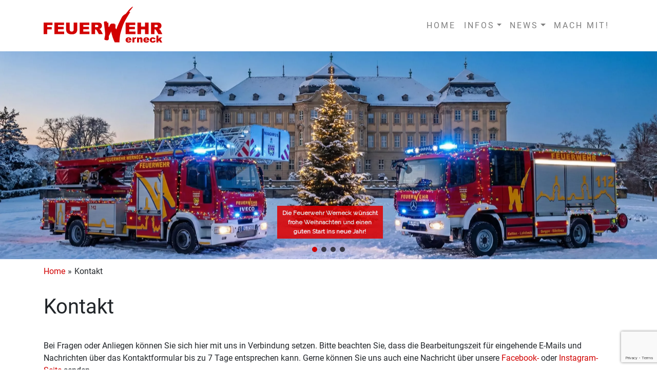

--- FILE ---
content_type: text/html; charset=UTF-8
request_url: https://www.feuerwehr-werneck.de/kontakt/
body_size: 15149
content:
<!DOCTYPE html PUBLIC "-//W3C//DTD XHTML 1.0 Transitional//DE" "http://www.w3.org/TR/xhtml1/DTD/xhtml1-transitional.dtd">
<html xmlns="http://www.w3.org/1999/xhtml" lang="de">
<head profile="http://gmpg.org/xfn/11">

   <meta http-equiv="Content-Type" content="text/html; charset=UTF-8" />
   <meta name="description" content="" />
   <meta name="viewport" content="initial-scale=1.0, user-scalable=no">

   <title>Kontakt  |   Feuerwehr Werneck</title>


   <link rel="pingback" href="https://www.feuerwehr-werneck.de/xmlrpc.php" />
   <link rel="icon" href="https://www.feuerwehr-werneck.de/wp-content/themes/ff-werneck/images/logo/favicon.ico" type="image/x-icon" />
   <link rel="shortcut icon" href="https://www.feuerwehr-werneck.de/wp-content/themes/ff-werneck/images/logo/favicon.ico" type="image/x-icon" />

   
   <link rel="stylesheet" href="https://www.feuerwehr-werneck.de/wp-content/themes/ff-werneck/style.css" type="text/css" media="screen" />

   <script type="text/javascript">
/* <![CDATA[ */
window.koko_analytics = {"url":"https:\/\/www.feuerwehr-werneck.de\/koko-analytics-collect.php","site_url":"https:\/\/www.feuerwehr-werneck.de","post_id":24,"method":"cookie","use_cookie":true};
/* ]]> */
</script>
<meta name='robots' content='max-image-preview:large' />
<link rel="alternate" title="oEmbed (JSON)" type="application/json+oembed" href="https://www.feuerwehr-werneck.de/wp-json/oembed/1.0/embed?url=https%3A%2F%2Fwww.feuerwehr-werneck.de%2Fkontakt%2F" />
<link rel="alternate" title="oEmbed (XML)" type="text/xml+oembed" href="https://www.feuerwehr-werneck.de/wp-json/oembed/1.0/embed?url=https%3A%2F%2Fwww.feuerwehr-werneck.de%2Fkontakt%2F&#038;format=xml" />
<style id='wp-img-auto-sizes-contain-inline-css' type='text/css'>
img:is([sizes=auto i],[sizes^="auto," i]){contain-intrinsic-size:3000px 1500px}
/*# sourceURL=wp-img-auto-sizes-contain-inline-css */
</style>
<link rel='stylesheet' id='sbi_styles-css' href='https://www.feuerwehr-werneck.de/wp-content/plugins/instagram-feed/css/sbi-styles.min.css?ver=6.9.1' type='text/css' media='all' />
<style id='wp-emoji-styles-inline-css' type='text/css'>

	img.wp-smiley, img.emoji {
		display: inline !important;
		border: none !important;
		box-shadow: none !important;
		height: 1em !important;
		width: 1em !important;
		margin: 0 0.07em !important;
		vertical-align: -0.1em !important;
		background: none !important;
		padding: 0 !important;
	}
/*# sourceURL=wp-emoji-styles-inline-css */
</style>
<style id='wp-block-library-inline-css' type='text/css'>
:root{--wp-block-synced-color:#7a00df;--wp-block-synced-color--rgb:122,0,223;--wp-bound-block-color:var(--wp-block-synced-color);--wp-editor-canvas-background:#ddd;--wp-admin-theme-color:#007cba;--wp-admin-theme-color--rgb:0,124,186;--wp-admin-theme-color-darker-10:#006ba1;--wp-admin-theme-color-darker-10--rgb:0,107,160.5;--wp-admin-theme-color-darker-20:#005a87;--wp-admin-theme-color-darker-20--rgb:0,90,135;--wp-admin-border-width-focus:2px}@media (min-resolution:192dpi){:root{--wp-admin-border-width-focus:1.5px}}.wp-element-button{cursor:pointer}:root .has-very-light-gray-background-color{background-color:#eee}:root .has-very-dark-gray-background-color{background-color:#313131}:root .has-very-light-gray-color{color:#eee}:root .has-very-dark-gray-color{color:#313131}:root .has-vivid-green-cyan-to-vivid-cyan-blue-gradient-background{background:linear-gradient(135deg,#00d084,#0693e3)}:root .has-purple-crush-gradient-background{background:linear-gradient(135deg,#34e2e4,#4721fb 50%,#ab1dfe)}:root .has-hazy-dawn-gradient-background{background:linear-gradient(135deg,#faaca8,#dad0ec)}:root .has-subdued-olive-gradient-background{background:linear-gradient(135deg,#fafae1,#67a671)}:root .has-atomic-cream-gradient-background{background:linear-gradient(135deg,#fdd79a,#004a59)}:root .has-nightshade-gradient-background{background:linear-gradient(135deg,#330968,#31cdcf)}:root .has-midnight-gradient-background{background:linear-gradient(135deg,#020381,#2874fc)}:root{--wp--preset--font-size--normal:16px;--wp--preset--font-size--huge:42px}.has-regular-font-size{font-size:1em}.has-larger-font-size{font-size:2.625em}.has-normal-font-size{font-size:var(--wp--preset--font-size--normal)}.has-huge-font-size{font-size:var(--wp--preset--font-size--huge)}.has-text-align-center{text-align:center}.has-text-align-left{text-align:left}.has-text-align-right{text-align:right}.has-fit-text{white-space:nowrap!important}#end-resizable-editor-section{display:none}.aligncenter{clear:both}.items-justified-left{justify-content:flex-start}.items-justified-center{justify-content:center}.items-justified-right{justify-content:flex-end}.items-justified-space-between{justify-content:space-between}.screen-reader-text{border:0;clip-path:inset(50%);height:1px;margin:-1px;overflow:hidden;padding:0;position:absolute;width:1px;word-wrap:normal!important}.screen-reader-text:focus{background-color:#ddd;clip-path:none;color:#444;display:block;font-size:1em;height:auto;left:5px;line-height:normal;padding:15px 23px 14px;text-decoration:none;top:5px;width:auto;z-index:100000}html :where(.has-border-color){border-style:solid}html :where([style*=border-top-color]){border-top-style:solid}html :where([style*=border-right-color]){border-right-style:solid}html :where([style*=border-bottom-color]){border-bottom-style:solid}html :where([style*=border-left-color]){border-left-style:solid}html :where([style*=border-width]){border-style:solid}html :where([style*=border-top-width]){border-top-style:solid}html :where([style*=border-right-width]){border-right-style:solid}html :where([style*=border-bottom-width]){border-bottom-style:solid}html :where([style*=border-left-width]){border-left-style:solid}html :where(img[class*=wp-image-]){height:auto;max-width:100%}:where(figure){margin:0 0 1em}html :where(.is-position-sticky){--wp-admin--admin-bar--position-offset:var(--wp-admin--admin-bar--height,0px)}@media screen and (max-width:600px){html :where(.is-position-sticky){--wp-admin--admin-bar--position-offset:0px}}

/*# sourceURL=wp-block-library-inline-css */
</style><style id='global-styles-inline-css' type='text/css'>
:root{--wp--preset--aspect-ratio--square: 1;--wp--preset--aspect-ratio--4-3: 4/3;--wp--preset--aspect-ratio--3-4: 3/4;--wp--preset--aspect-ratio--3-2: 3/2;--wp--preset--aspect-ratio--2-3: 2/3;--wp--preset--aspect-ratio--16-9: 16/9;--wp--preset--aspect-ratio--9-16: 9/16;--wp--preset--color--black: #000000;--wp--preset--color--cyan-bluish-gray: #abb8c3;--wp--preset--color--white: #ffffff;--wp--preset--color--pale-pink: #f78da7;--wp--preset--color--vivid-red: #cf2e2e;--wp--preset--color--luminous-vivid-orange: #ff6900;--wp--preset--color--luminous-vivid-amber: #fcb900;--wp--preset--color--light-green-cyan: #7bdcb5;--wp--preset--color--vivid-green-cyan: #00d084;--wp--preset--color--pale-cyan-blue: #8ed1fc;--wp--preset--color--vivid-cyan-blue: #0693e3;--wp--preset--color--vivid-purple: #9b51e0;--wp--preset--gradient--vivid-cyan-blue-to-vivid-purple: linear-gradient(135deg,rgb(6,147,227) 0%,rgb(155,81,224) 100%);--wp--preset--gradient--light-green-cyan-to-vivid-green-cyan: linear-gradient(135deg,rgb(122,220,180) 0%,rgb(0,208,130) 100%);--wp--preset--gradient--luminous-vivid-amber-to-luminous-vivid-orange: linear-gradient(135deg,rgb(252,185,0) 0%,rgb(255,105,0) 100%);--wp--preset--gradient--luminous-vivid-orange-to-vivid-red: linear-gradient(135deg,rgb(255,105,0) 0%,rgb(207,46,46) 100%);--wp--preset--gradient--very-light-gray-to-cyan-bluish-gray: linear-gradient(135deg,rgb(238,238,238) 0%,rgb(169,184,195) 100%);--wp--preset--gradient--cool-to-warm-spectrum: linear-gradient(135deg,rgb(74,234,220) 0%,rgb(151,120,209) 20%,rgb(207,42,186) 40%,rgb(238,44,130) 60%,rgb(251,105,98) 80%,rgb(254,248,76) 100%);--wp--preset--gradient--blush-light-purple: linear-gradient(135deg,rgb(255,206,236) 0%,rgb(152,150,240) 100%);--wp--preset--gradient--blush-bordeaux: linear-gradient(135deg,rgb(254,205,165) 0%,rgb(254,45,45) 50%,rgb(107,0,62) 100%);--wp--preset--gradient--luminous-dusk: linear-gradient(135deg,rgb(255,203,112) 0%,rgb(199,81,192) 50%,rgb(65,88,208) 100%);--wp--preset--gradient--pale-ocean: linear-gradient(135deg,rgb(255,245,203) 0%,rgb(182,227,212) 50%,rgb(51,167,181) 100%);--wp--preset--gradient--electric-grass: linear-gradient(135deg,rgb(202,248,128) 0%,rgb(113,206,126) 100%);--wp--preset--gradient--midnight: linear-gradient(135deg,rgb(2,3,129) 0%,rgb(40,116,252) 100%);--wp--preset--font-size--small: 13px;--wp--preset--font-size--medium: 20px;--wp--preset--font-size--large: 36px;--wp--preset--font-size--x-large: 42px;--wp--preset--spacing--20: 0.44rem;--wp--preset--spacing--30: 0.67rem;--wp--preset--spacing--40: 1rem;--wp--preset--spacing--50: 1.5rem;--wp--preset--spacing--60: 2.25rem;--wp--preset--spacing--70: 3.38rem;--wp--preset--spacing--80: 5.06rem;--wp--preset--shadow--natural: 6px 6px 9px rgba(0, 0, 0, 0.2);--wp--preset--shadow--deep: 12px 12px 50px rgba(0, 0, 0, 0.4);--wp--preset--shadow--sharp: 6px 6px 0px rgba(0, 0, 0, 0.2);--wp--preset--shadow--outlined: 6px 6px 0px -3px rgb(255, 255, 255), 6px 6px rgb(0, 0, 0);--wp--preset--shadow--crisp: 6px 6px 0px rgb(0, 0, 0);}:where(.is-layout-flex){gap: 0.5em;}:where(.is-layout-grid){gap: 0.5em;}body .is-layout-flex{display: flex;}.is-layout-flex{flex-wrap: wrap;align-items: center;}.is-layout-flex > :is(*, div){margin: 0;}body .is-layout-grid{display: grid;}.is-layout-grid > :is(*, div){margin: 0;}:where(.wp-block-columns.is-layout-flex){gap: 2em;}:where(.wp-block-columns.is-layout-grid){gap: 2em;}:where(.wp-block-post-template.is-layout-flex){gap: 1.25em;}:where(.wp-block-post-template.is-layout-grid){gap: 1.25em;}.has-black-color{color: var(--wp--preset--color--black) !important;}.has-cyan-bluish-gray-color{color: var(--wp--preset--color--cyan-bluish-gray) !important;}.has-white-color{color: var(--wp--preset--color--white) !important;}.has-pale-pink-color{color: var(--wp--preset--color--pale-pink) !important;}.has-vivid-red-color{color: var(--wp--preset--color--vivid-red) !important;}.has-luminous-vivid-orange-color{color: var(--wp--preset--color--luminous-vivid-orange) !important;}.has-luminous-vivid-amber-color{color: var(--wp--preset--color--luminous-vivid-amber) !important;}.has-light-green-cyan-color{color: var(--wp--preset--color--light-green-cyan) !important;}.has-vivid-green-cyan-color{color: var(--wp--preset--color--vivid-green-cyan) !important;}.has-pale-cyan-blue-color{color: var(--wp--preset--color--pale-cyan-blue) !important;}.has-vivid-cyan-blue-color{color: var(--wp--preset--color--vivid-cyan-blue) !important;}.has-vivid-purple-color{color: var(--wp--preset--color--vivid-purple) !important;}.has-black-background-color{background-color: var(--wp--preset--color--black) !important;}.has-cyan-bluish-gray-background-color{background-color: var(--wp--preset--color--cyan-bluish-gray) !important;}.has-white-background-color{background-color: var(--wp--preset--color--white) !important;}.has-pale-pink-background-color{background-color: var(--wp--preset--color--pale-pink) !important;}.has-vivid-red-background-color{background-color: var(--wp--preset--color--vivid-red) !important;}.has-luminous-vivid-orange-background-color{background-color: var(--wp--preset--color--luminous-vivid-orange) !important;}.has-luminous-vivid-amber-background-color{background-color: var(--wp--preset--color--luminous-vivid-amber) !important;}.has-light-green-cyan-background-color{background-color: var(--wp--preset--color--light-green-cyan) !important;}.has-vivid-green-cyan-background-color{background-color: var(--wp--preset--color--vivid-green-cyan) !important;}.has-pale-cyan-blue-background-color{background-color: var(--wp--preset--color--pale-cyan-blue) !important;}.has-vivid-cyan-blue-background-color{background-color: var(--wp--preset--color--vivid-cyan-blue) !important;}.has-vivid-purple-background-color{background-color: var(--wp--preset--color--vivid-purple) !important;}.has-black-border-color{border-color: var(--wp--preset--color--black) !important;}.has-cyan-bluish-gray-border-color{border-color: var(--wp--preset--color--cyan-bluish-gray) !important;}.has-white-border-color{border-color: var(--wp--preset--color--white) !important;}.has-pale-pink-border-color{border-color: var(--wp--preset--color--pale-pink) !important;}.has-vivid-red-border-color{border-color: var(--wp--preset--color--vivid-red) !important;}.has-luminous-vivid-orange-border-color{border-color: var(--wp--preset--color--luminous-vivid-orange) !important;}.has-luminous-vivid-amber-border-color{border-color: var(--wp--preset--color--luminous-vivid-amber) !important;}.has-light-green-cyan-border-color{border-color: var(--wp--preset--color--light-green-cyan) !important;}.has-vivid-green-cyan-border-color{border-color: var(--wp--preset--color--vivid-green-cyan) !important;}.has-pale-cyan-blue-border-color{border-color: var(--wp--preset--color--pale-cyan-blue) !important;}.has-vivid-cyan-blue-border-color{border-color: var(--wp--preset--color--vivid-cyan-blue) !important;}.has-vivid-purple-border-color{border-color: var(--wp--preset--color--vivid-purple) !important;}.has-vivid-cyan-blue-to-vivid-purple-gradient-background{background: var(--wp--preset--gradient--vivid-cyan-blue-to-vivid-purple) !important;}.has-light-green-cyan-to-vivid-green-cyan-gradient-background{background: var(--wp--preset--gradient--light-green-cyan-to-vivid-green-cyan) !important;}.has-luminous-vivid-amber-to-luminous-vivid-orange-gradient-background{background: var(--wp--preset--gradient--luminous-vivid-amber-to-luminous-vivid-orange) !important;}.has-luminous-vivid-orange-to-vivid-red-gradient-background{background: var(--wp--preset--gradient--luminous-vivid-orange-to-vivid-red) !important;}.has-very-light-gray-to-cyan-bluish-gray-gradient-background{background: var(--wp--preset--gradient--very-light-gray-to-cyan-bluish-gray) !important;}.has-cool-to-warm-spectrum-gradient-background{background: var(--wp--preset--gradient--cool-to-warm-spectrum) !important;}.has-blush-light-purple-gradient-background{background: var(--wp--preset--gradient--blush-light-purple) !important;}.has-blush-bordeaux-gradient-background{background: var(--wp--preset--gradient--blush-bordeaux) !important;}.has-luminous-dusk-gradient-background{background: var(--wp--preset--gradient--luminous-dusk) !important;}.has-pale-ocean-gradient-background{background: var(--wp--preset--gradient--pale-ocean) !important;}.has-electric-grass-gradient-background{background: var(--wp--preset--gradient--electric-grass) !important;}.has-midnight-gradient-background{background: var(--wp--preset--gradient--midnight) !important;}.has-small-font-size{font-size: var(--wp--preset--font-size--small) !important;}.has-medium-font-size{font-size: var(--wp--preset--font-size--medium) !important;}.has-large-font-size{font-size: var(--wp--preset--font-size--large) !important;}.has-x-large-font-size{font-size: var(--wp--preset--font-size--x-large) !important;}
/*# sourceURL=global-styles-inline-css */
</style>

<style id='classic-theme-styles-inline-css' type='text/css'>
/*! This file is auto-generated */
.wp-block-button__link{color:#fff;background-color:#32373c;border-radius:9999px;box-shadow:none;text-decoration:none;padding:calc(.667em + 2px) calc(1.333em + 2px);font-size:1.125em}.wp-block-file__button{background:#32373c;color:#fff;text-decoration:none}
/*# sourceURL=/wp-includes/css/classic-themes.min.css */
</style>
<link rel='stylesheet' id='contact-form-7-css' href='https://www.feuerwehr-werneck.de/wp-content/plugins/contact-form-7/includes/css/styles.css?ver=6.1' type='text/css' media='all' />
<link rel='stylesheet' id='h5p-plugin-styles-css' href='https://www.feuerwehr-werneck.de/wp-content/plugins/h5p/h5p-php-library/styles/h5p.css?ver=1.16.0' type='text/css' media='all' />
<link rel='stylesheet' id='bootstrap-css' href='https://www.feuerwehr-werneck.de/wp-content/themes/ff-werneck/resources/bootstrap/css/bootstrap.min.css?ver=6.9' type='text/css' media='all' />
<link rel='stylesheet' id='fonts-css' href='https://www.feuerwehr-werneck.de/wp-content/themes/ff-werneck/resources/fonts/fonts.css?ver=6.9' type='text/css' media='all' />
<link rel='stylesheet' id='main-css' href='https://www.feuerwehr-werneck.de/wp-content/themes/ff-werneck/style.css?v=1&#038;ver=6.9' type='text/css' media='all' />
<link rel='stylesheet' id='slb_core-css' href='https://www.feuerwehr-werneck.de/wp-content/plugins/simple-lightbox/client/css/app.css?ver=2.9.4' type='text/css' media='all' />
<link rel='stylesheet' id='font-awesome-css' href='https://www.feuerwehr-werneck.de/wp-content/plugins/einsatzverwaltung/font-awesome/css/fontawesome.min.css?ver=6.2.1' type='text/css' media='all' />
<link rel='stylesheet' id='font-awesome-solid-css' href='https://www.feuerwehr-werneck.de/wp-content/plugins/einsatzverwaltung/font-awesome/css/solid.min.css?ver=6.2.1' type='text/css' media='all' />
<link rel='stylesheet' id='einsatzverwaltung-frontend-css' href='https://www.feuerwehr-werneck.de/wp-content/plugins/einsatzverwaltung/css/style-frontend.css?ver=1.11.0' type='text/css' media='all' />
<style id='einsatzverwaltung-frontend-inline-css' type='text/css'>
.einsatzverwaltung-reportlist tr.report:nth-child(even) { background-color: #eee; }
/*# sourceURL=einsatzverwaltung-frontend-inline-css */
</style>
<link rel='stylesheet' id='ics-calendar-css' href='https://www.feuerwehr-werneck.de/wp-content/plugins/ics-calendar/assets/style.min.css?ver=11.5.13' type='text/css' media='all' />
<link rel="stylesheet" type="text/css" href="https://www.feuerwehr-werneck.de/wp-content/plugins/nextend-smart-slider3-pro/Public/SmartSlider3/Application/Frontend/Assets/dist/smartslider.min.css?ver=52073c7b" media="all">
<link rel="stylesheet" type="text/css" href="https://fonts.googleapis.com/css?display=swap&amp;family=Raleway%3A300%2C400" media="all">
<link rel="stylesheet" type="text/css" href="https://www.feuerwehr-werneck.de/wp-content/plugins/nextend-smart-slider3-pro/Public/SmartSlider3Pro/Application/Frontend/Assets/icons/materialicons/dist/materialicons.min.css?ver=52073c7b" media="all">
<style data-related="n2-ss-2">div#n2-ss-2 .n2-ss-slider-1{display:grid;position:relative;}div#n2-ss-2 .n2-ss-slider-2{display:grid;position:relative;overflow:hidden;padding:0px 0px 0px 0px;border:0px solid RGBA(62,62,62,1);border-radius:0px;background-clip:padding-box;background-repeat:repeat;background-position:50% 50%;background-size:cover;background-attachment:scroll;z-index:1;}div#n2-ss-2:not(.n2-ss-loaded) .n2-ss-slider-2{background-image:none !important;}div#n2-ss-2 .n2-ss-slider-3{display:grid;grid-template-areas:'cover';position:relative;overflow:hidden;z-index:10;}div#n2-ss-2 .n2-ss-slider-3 > *{grid-area:cover;}div#n2-ss-2 .n2-ss-slide-backgrounds,div#n2-ss-2 .n2-ss-slider-3 > .n2-ss-divider{position:relative;}div#n2-ss-2 .n2-ss-slide-backgrounds{z-index:10;}div#n2-ss-2 .n2-ss-slide-backgrounds > *{overflow:hidden;}div#n2-ss-2 .n2-ss-slide-background{transform:translateX(-100000px);}div#n2-ss-2 .n2-ss-slider-4{place-self:center;position:relative;width:100%;height:100%;z-index:20;display:grid;grid-template-areas:'slide';}div#n2-ss-2 .n2-ss-slider-4 > *{grid-area:slide;}div#n2-ss-2.n2-ss-full-page--constrain-ratio .n2-ss-slider-4{height:auto;}div#n2-ss-2 .n2-ss-slide{display:grid;place-items:center;grid-auto-columns:100%;position:relative;z-index:20;-webkit-backface-visibility:hidden;transform:translateX(-100000px);}div#n2-ss-2 .n2-ss-slide{perspective:1000px;}div#n2-ss-2 .n2-ss-slide-active{z-index:21;}.n2-ss-background-animation{position:absolute;top:0;left:0;width:100%;height:100%;z-index:3;}div#n2-ss-2 .n2-ss-button-container,div#n2-ss-2 .n2-ss-button-container a{display:block;}div#n2-ss-2 .n2-ss-button-container--non-full-width,div#n2-ss-2 .n2-ss-button-container--non-full-width a{display:inline-block;}div#n2-ss-2 .n2-ss-button-container.n2-ss-nowrap{white-space:nowrap;}div#n2-ss-2 .n2-ss-button-container a div{display:inline;font-size:inherit;text-decoration:inherit;color:inherit;line-height:inherit;font-family:inherit;font-weight:inherit;}div#n2-ss-2 .n2-ss-button-container a > div{display:inline-flex;align-items:center;vertical-align:top;}div#n2-ss-2 .n2-ss-button-container span{font-size:100%;vertical-align:baseline;}div#n2-ss-2 .n2-ss-button-container a[data-iconplacement="left"] span{margin-right:0.3em;}div#n2-ss-2 .n2-ss-button-container a[data-iconplacement="right"] span{margin-left:0.3em;}div#n2-ss-2 .n2-ss-control-bullet{visibility:hidden;text-align:center;justify-content:center;z-index:14;}div#n2-ss-2 .n2-ss-control-bullet--calculate-size{left:0 !important;}div#n2-ss-2 .n2-ss-control-bullet-horizontal.n2-ss-control-bullet-fullsize{width:100%;}div#n2-ss-2 .n2-ss-control-bullet-vertical.n2-ss-control-bullet-fullsize{height:100%;flex-flow:column;}div#n2-ss-2 .nextend-bullet-bar{display:inline-flex;vertical-align:top;visibility:visible;align-items:center;flex-wrap:wrap;}div#n2-ss-2 .n2-bar-justify-content-left{justify-content:flex-start;}div#n2-ss-2 .n2-bar-justify-content-center{justify-content:center;}div#n2-ss-2 .n2-bar-justify-content-right{justify-content:flex-end;}div#n2-ss-2 .n2-ss-control-bullet-vertical > .nextend-bullet-bar{flex-flow:column;}div#n2-ss-2 .n2-ss-control-bullet-fullsize > .nextend-bullet-bar{display:flex;}div#n2-ss-2 .n2-ss-control-bullet-horizontal.n2-ss-control-bullet-fullsize > .nextend-bullet-bar{flex:1 1 auto;}div#n2-ss-2 .n2-ss-control-bullet-vertical.n2-ss-control-bullet-fullsize > .nextend-bullet-bar{height:100%;}div#n2-ss-2 .nextend-bullet-bar .n2-bullet{cursor:pointer;transition:background-color 0.4s;}div#n2-ss-2 .nextend-bullet-bar .n2-bullet.n2-active{cursor:default;}div#n2-ss-2 div.n2-ss-bullet-thumbnail-container{position:absolute;z-index:10000000;}div#n2-ss-2 .n2-ss-bullet-thumbnail-container .n2-ss-bullet-thumbnail{background-size:cover;background-repeat:no-repeat;background-position:center;}div#n2-ss-2 .n-uc-3IgZPYdqO1Bp-inner{--n2bgimage:URL("//www.feuerwehr-werneck.de/wp-content/uploads/2025/12/FFW_Weihnachtsbild_2025-scaled.png");background-position:50% 50%,50% 74%;}.n2webp div#n2-ss-2 .n-uc-3IgZPYdqO1Bp-inner{--n2bgimage: URL(//www.feuerwehr-werneck.de/wp-content/uploads/slider/cache/8356c41a1aa77d5aad1a5c50bc0ce862/FFW_Weihnachtsbild_2025-scaled.webp)}div#n2-ss-2 .n2-font-8e5c3e2979d74050ddc653531443eb31-hover{font-family: 'Raleway';color: #ffffff;font-size:125%;text-shadow: none;line-height: 1.5;font-weight: normal;font-style: normal;text-decoration: none;text-align: center;letter-spacing: normal;word-spacing: normal;text-transform: none;font-weight: 700;}div#n2-ss-2 .n2-style-e60e5b96db9a3cc46cd59f040a5b0fee-heading{background: #df0000;opacity:0.86;padding:5px 10px 5px 10px ;box-shadow: none;border: 0px solid RGBA(255,255,255,0);border-radius:0px;}div#n2-ss-2 .n-uc-k6wRPnF0haoR-inner{--n2bgimage:URL("//www.feuerwehr-werneck.de/wp-content/uploads/2024/08/MG_1395-scaled.jpg");background-position:50% 50%,0% 0%;}.n2webp div#n2-ss-2 .n-uc-k6wRPnF0haoR-inner{--n2bgimage: URL(//www.feuerwehr-werneck.de/wp-content/uploads/slider/cache/d192d9fd05cc2a2441ecc0bc75f4d668/MG_1395-scaled.webp)}div#n2-ss-2 .n2-font-2629da43528effe3c9d3166b541c29d7-hover{font-family: 'Raleway';color: #ffffff;font-size:125%;text-shadow: none;line-height: 1.5;font-weight: normal;font-style: normal;text-decoration: none;text-align: left;letter-spacing: normal;word-spacing: normal;text-transform: none;font-weight: 400;}div#n2-ss-2 .n2-style-dc9dcca433f3df03b2f8a9c332779783-heading{background: RGBA(0,0,0,0.8);opacity:1;padding:6px 15px 6px 15px ;box-shadow: none;border: 0px solid RGBA(255,255,255,0);border-radius:0px;}div#n2-ss-2 .n2-font-11268352ae487e0f3d8d9f454c3dbb0a-hover{font-family: 'Raleway';color: #ffffff;font-size:225%;text-shadow: none;line-height: 1.5;font-weight: 300;font-style: normal;text-decoration: none;text-align: center;letter-spacing: normal;word-spacing: normal;text-transform: none;font-weight: 300;}div#n2-ss-2 .n2-font-3bfb817ed709deffaeecf9dea5c61bfb-link a{font-family: 'Raleway';color: #ffffff;font-size:87.5%;text-shadow: none;line-height: 1.5;font-weight: normal;font-style: normal;text-decoration: none;text-align: center;letter-spacing: normal;word-spacing: normal;text-transform: none;}div#n2-ss-2 .n2-font-3bfb817ed709deffaeecf9dea5c61bfb-link a:HOVER, div#n2-ss-2 .n2-font-3bfb817ed709deffaeecf9dea5c61bfb-link a:ACTIVE, div#n2-ss-2 .n2-font-3bfb817ed709deffaeecf9dea5c61bfb-link a:FOCUS{color: #d20000;font-weight: bold;font-weight: bold;}div#n2-ss-2 .n2-style-dc8b06d0961fec532b2fdbd184892405-heading{background: RGBA(0,0,0,0.8);opacity:1;padding:10px 15px 10px 15px ;box-shadow: none;border: 0px solid RGBA(0,0,0,1);border-radius:0px;}div#n2-ss-2 .n2-style-c32844cf207912a0717f034f45fb98ca-dot{background: RGBA(0,0,0,0.67);opacity:1;padding:5px 5px 5px 5px ;box-shadow: none;border: 0px solid RGBA(0,0,0,1);border-radius:50px;margin:4px;}div#n2-ss-2 .n2-style-c32844cf207912a0717f034f45fb98ca-dot.n2-active, div#n2-ss-2 .n2-style-c32844cf207912a0717f034f45fb98ca-dot:HOVER, div#n2-ss-2 .n2-style-c32844cf207912a0717f034f45fb98ca-dot:FOCUS{background: #d20000;}div#n2-ss-2 .n2-ss-slide-limiter{max-width:2842px;}div#n2-ss-2 .n-uc-nK7mlMzi8JwD{padding:0px 0px 0px 0px}div#n2-ss-2 .n-uc-3IgZPYdqO1Bp-inner{padding:0px 10px 10px 10px;text-align:left;--ssselfalign:var(--ss-fs);;justify-content:flex-end}div#n2-ss-2 .n-uc-3IgZPYdqO1Bp{align-self:var(--ss-fs);}div#n2-ss-2 .n-uc-A6oGdWsHeN9Y{--margin-top:5px;--margin-bottom:30px;--margin-left:5px;max-width:300px;align-self:center;;--ssfont-scale:0.6}div#n2-ss-2 .n-uc-nEksU1zums7h{padding:10px 10px 10px 10px}div#n2-ss-2 .n-uc-nxBylfyfHLl5{padding:10px 10px 10px 10px}div#n2-ss-2 .n-uc-HrrxDWXTadL0{padding:0px 0px 0px 0px}div#n2-ss-2 .n-uc-k6wRPnF0haoR-inner{padding:0px 10px 10px 10px;text-align:left;--ssselfalign:var(--ss-fs);;justify-content:flex-end}div#n2-ss-2 .n-uc-k6wRPnF0haoR{align-self:var(--ss-fs);}div#n2-ss-2 .n-uc-hE5YlxEvbXo0{--margin-top:5px;--margin-right:5px;--margin-bottom:5px;--margin-left:20px;align-self:var(--ss-fs);}div#n2-ss-2 .n-uc-JffwuHPFX7L1{--margin-top:5px;--margin-right:5px;--margin-bottom:10px;--margin-left:20px;align-self:var(--ss-fs);}div#n2-ss-2 .n-uc-FfqYbLAMhJHX{--margin-top:5px;--margin-right:5px;--margin-bottom:20px;--margin-left:20px;align-self:var(--ss-fs);}@media (min-width: 1440px){div#n2-ss-2 .n-uc-nEksU1zums7h{padding:0px 0px 0px 0px}div#n2-ss-2 [data-hide-desktoplandscape="1"]{display: none !important;}}@media (min-width: 1301px) and (max-width: 1439px){div#n2-ss-2 [data-hide-desktopportrait="1"]{display: none !important;}}@media (max-width: 1300px) and (min-width: 1200px){div#n2-ss-2 [data-hide-tabletlandscape="1"]{display: none !important;}}@media (orientation: landscape) and (max-width: 1199px) and (min-width: 1051px),(orientation: portrait) and (max-width: 1199px) and (min-width: 901px){div#n2-ss-2 .n2-ss-slide-limiter{max-width:1400px;}div#n2-ss-2 [data-hide-tabletportrait="1"]{display: none !important;}}@media (orientation: landscape) and (max-width: 1050px) and (min-width: 901px),(orientation: portrait) and (max-width: 900px) and (min-width: 701px){div#n2-ss-2 .n-uc-hE5YlxEvbXo0{display:none}div#n2-ss-2 [data-hide-mobilelandscape="1"]{display: none !important;}.n2-section-smartslider[data-ssid="2"]{display: none;}}@media (orientation: landscape) and (max-width: 900px),(orientation: portrait) and (max-width: 700px){div#n2-ss-2 .n-uc-A6oGdWsHeN9Y{--ssfont-scale:0.7}div#n2-ss-2 .n-uc-hE5YlxEvbXo0{display:none;--ssfont-scale:0.7}div#n2-ss-2 .n-uc-JffwuHPFX7L1{--ssfont-scale:0.5}div#n2-ss-2 [data-hide-mobileportrait="1"]{display: none !important;}.n2-section-smartslider[data-ssid="2"]{display: none;}}</style>
<script>(function(){this._N2=this._N2||{_r:[],_d:[],r:function(){this._r.push(arguments)},d:function(){this._d.push(arguments)}}}).call(window);!function(e,i,o,r){(i=e.match(/(Chrome|Firefox|Safari)\/(\d+)\./))&&("Chrome"==i[1]?r=+i[2]>=32:"Firefox"==i[1]?r=+i[2]>=65:"Safari"==i[1]&&(o=e.match(/Version\/(\d+)/)||e.match(/(\d+)[0-9_]+like Mac/))&&(r=+o[1]>=14),r&&document.documentElement.classList.add("n2webp"))}(navigator.userAgent);</script><script src="https://www.feuerwehr-werneck.de/wp-content/plugins/nextend-smart-slider3-pro/Public/SmartSlider3/Application/Frontend/Assets/dist/n2.min.js?ver=52073c7b" defer async></script>
<script src="https://www.feuerwehr-werneck.de/wp-content/plugins/nextend-smart-slider3-pro/Public/SmartSlider3/Application/Frontend/Assets/dist/smartslider-frontend.min.js?ver=52073c7b" defer async></script>
<script src="https://www.feuerwehr-werneck.de/wp-content/plugins/nextend-smart-slider3-pro/Public/SmartSlider3/Slider/SliderType/Simple/Assets/dist/ss-simple.min.js?ver=52073c7b" defer async></script>
<script src="https://www.feuerwehr-werneck.de/wp-content/plugins/nextend-smart-slider3-pro/Public/SmartSlider3/Widget/Bullet/Assets/dist/w-bullet.min.js?ver=52073c7b" defer async></script>
<script>_N2.r('documentReady',function(){_N2.r(["documentReady","smartslider-frontend","SmartSliderWidgetBulletTransition","ss-simple"],function(){new _N2.SmartSliderSimple('n2-ss-2',{"admin":false,"background.video.mobile":0,"loadingTime":2000,"randomize":{"randomize":0,"randomizeFirst":0},"callbacks":"","alias":{"id":0,"smoothScroll":0,"slideSwitch":0,"scroll":1},"align":"normal","isDelayed":0,"responsive":{"mediaQueries":{"all":false,"desktoplandscape":["(min-width: 1440px)"],"desktopportrait":["(min-width: 1301px) and (max-width: 1439px)"],"tabletlandscape":["(max-width: 1300px) and (min-width: 1200px)"],"tabletportrait":["(orientation: landscape) and (max-width: 1199px) and (min-width: 1051px)","(orientation: portrait) and (max-width: 1199px) and (min-width: 901px)"],"mobilelandscape":["(orientation: landscape) and (max-width: 1050px) and (min-width: 901px)","(orientation: portrait) and (max-width: 900px) and (min-width: 701px)"],"mobileportrait":["(orientation: landscape) and (max-width: 900px)","(orientation: portrait) and (max-width: 700px)"]},"base":{"slideOuterWidth":1200,"slideOuterHeight":380,"sliderWidth":1200,"sliderHeight":380,"slideWidth":1200,"slideHeight":380},"hideOn":{"desktopLandscape":false,"desktopPortrait":false,"tabletLandscape":false,"tabletPortrait":false,"mobileLandscape":true,"mobilePortrait":true},"onResizeEnabled":true,"type":"auto","sliderHeightBasedOn":"real","focusUser":1,"focusEdge":"auto","breakpoints":[{"device":"desktopLandscape","type":"min-screen-width","portraitWidth":1440,"landscapeWidth":1440},{"device":"tabletLandscape","type":"max-screen-width","portraitWidth":1300,"landscapeWidth":1300},{"device":"tabletPortrait","type":"max-screen-width","portraitWidth":1199,"landscapeWidth":1199},{"device":"mobileLandscape","type":"max-screen-width","portraitWidth":900,"landscapeWidth":1050},{"device":"mobilePortrait","type":"max-screen-width","portraitWidth":700,"landscapeWidth":900}],"enabledDevices":{"desktopLandscape":1,"desktopPortrait":1,"tabletLandscape":1,"tabletPortrait":1,"mobileLandscape":1,"mobilePortrait":1},"sizes":{"desktopPortrait":{"width":1200,"height":380,"max":1439,"min":1200},"desktopLandscape":{"width":1200,"height":380,"customHeight":false,"max":3000,"min":1440},"tabletLandscape":{"width":1200,"height":380,"customHeight":false,"max":1300,"min":1200},"tabletPortrait":{"width":901,"height":285,"customHeight":false,"max":1199,"min":901},"mobileLandscape":{"width":701,"height":221,"customHeight":false,"max":1050,"min":701},"mobilePortrait":{"width":320,"height":101,"customHeight":false,"max":900,"min":320}},"overflowHiddenPage":0,"focus":{"offsetTop":"#wpadminbar","offsetBottom":""}},"controls":{"mousewheel":0,"touch":"horizontal","keyboard":1,"blockCarouselInteraction":1},"playWhenVisible":1,"playWhenVisibleAt":0.5,"lazyLoad":0,"lazyLoadNeighbor":1,"blockrightclick":0,"maintainSession":0,"autoplay":{"enabled":1,"start":1,"duration":9000,"autoplayLoop":0,"allowReStart":1,"pause":{"click":1,"mouse":"0","mediaStarted":1},"resume":{"click":1,"mouse":"0","mediaEnded":1,"slidechanged":0},"interval":2,"intervalModifier":"loop","intervalSlide":"current"},"perspective":1000,"layerMode":{"playOnce":0,"playFirstLayer":1,"mode":"skippable","inAnimation":"mainInEnd"},"parallax":{"enabled":0,"mobile":0,"is3D":0,"animate":1,"horizontal":"mouse","vertical":"mouse","origin":"slider","scrollmove":"both"},"postBackgroundAnimations":0,"bgAnimations":0,"mainanimation":{"type":"horizontal","duration":1600,"delay":0,"ease":"easeOutQuad","shiftedBackgroundAnimation":"auto"},"carousel":1,"initCallbacks":function(){new _N2.SmartSliderWidgetBulletTransition(this,{"area":10,"dotClasses":"n2-style-c32844cf207912a0717f034f45fb98ca-dot ","mode":"","action":"click"})}})})});</script><script type="text/javascript" src="https://www.feuerwehr-werneck.de/wp-content/themes/ff-werneck/resources/jQuery/jquery-3.3.1.min.js" id="jquery-js"></script>
<script type="text/javascript" src="https://www.feuerwehr-werneck.de/wp-content/themes/ff-werneck/resources/popper/js/popper.min.js?ver=6.9" id="popper-js"></script>
<script type="text/javascript" src="https://www.feuerwehr-werneck.de/wp-content/themes/ff-werneck/resources/bootstrap/js/bootstrap.min.js?ver=6.9" id="bootstrap-js"></script>
<script type="text/javascript" src="https://www.feuerwehr-werneck.de/wp-content/themes/ff-werneck/resources/js/script.js?ver=6.9" id="script-js"></script>
<script type="text/javascript" src="https://www.feuerwehr-werneck.de/wp-content/plugins/einsatzverwaltung/js/reportlist.js?ver=6.9" id="einsatzverwaltung-reportlist-js"></script>
<link rel="https://api.w.org/" href="https://www.feuerwehr-werneck.de/wp-json/" /><link rel="alternate" title="JSON" type="application/json" href="https://www.feuerwehr-werneck.de/wp-json/wp/v2/pages/24" /><link rel="EditURI" type="application/rsd+xml" title="RSD" href="https://www.feuerwehr-werneck.de/xmlrpc.php?rsd" />
<meta name="generator" content="WordPress 6.9" />
<link rel="canonical" href="https://www.feuerwehr-werneck.de/kontakt/" />
<link rel='shortlink' href='https://www.feuerwehr-werneck.de/?p=24' />
      <link rel="stylesheet" href="https://www.feuerwehr-werneck.de/wp-content/themes/ff-werneck/resources/font-awesome/css/font-awesome.min.css">

</head>
<body>

<!-- Fixed navbar -->
  <nav id="header" class="navbar navbar-expand-lg sticky-top navbar-light bg-light">
    <div class="container" >
    <div class="navbar-header">
      <a class="navbar-brand" href="https://www.feuerwehr-werneck.de" style="padding-top:0px">
        <img src="https://www.feuerwehr-werneck.de/wp-content/themes/ff-werneck/images/logo/logo_rot.svg"
          class="img-responsive ff-werneck-logo ff-werneck-logo-transition" oncontextmenu="return false;" >
      </a>
    </div>
    <button class="navbar-toggler prevSpan" type="button" >
      <span class="navbar-toggler-icon"></span>
    </button>
<!--  <button class="navbar-toggler " type="button" data-toggle="collapse" data-target="#navbar"
      aria-controls="navbar" aria-expanded="false" aria-label="Toggle navigation">
      <span class="navbar-toggler-icon prevSpan"></span>
    </button>
-->

    <div id="navbar" class="navbar-collapse"><ul id="menu-menu" class="navbar-nav ml-auto"><li itemscope="itemscope" itemtype="https://www.schema.org/SiteNavigationElement" id="menu-item-39" class="menu-item menu-item-type-custom menu-item-object-custom menu-item-home menu-item-39 nav-item"><a title="HOME" href="https://www.feuerwehr-werneck.de" class="nav-link">HOME</a></li>
<li itemscope="itemscope" itemtype="https://www.schema.org/SiteNavigationElement" id="menu-item-42" class="menu-item menu-item-type-post_type menu-item-object-page menu-item-has-children dropdown menu-item-42 nav-item"><a title="INFOS" href="#" data-toggle="dropdown" aria-haspopup="true" aria-expanded="false" class="dropdown-toggle nav-link" id="menu-item-dropdown-42">INFOS</a>
<ul class="dropdown-menu" aria-labelledby="menu-item-dropdown-42" role="menu">
	<li itemscope="itemscope" itemtype="https://www.schema.org/SiteNavigationElement" id="menu-item-4962" class="menu-item menu-item-type-post_type menu-item-object-page menu-item-4962 nav-item"><a title="Die Feuerwehr" href="https://www.feuerwehr-werneck.de/ueber-uns/die-feuerwehr/" class="dropdown-item">Die Feuerwehr</a></li>
	<li itemscope="itemscope" itemtype="https://www.schema.org/SiteNavigationElement" id="menu-item-33" class="menu-item menu-item-type-post_type menu-item-object-page menu-item-33 nav-item"><a title="Unsere Fahrzeuge" href="https://www.feuerwehr-werneck.de/fahrzeuge/" class="dropdown-item">Unsere Fahrzeuge</a></li>
	<li itemscope="itemscope" itemtype="https://www.schema.org/SiteNavigationElement" id="menu-item-2735" class="menu-item menu-item-type-post_type menu-item-object-page menu-item-2735 nav-item"><a title="Die Marktgemeinde" href="https://www.feuerwehr-werneck.de/ueber-uns/marktgemeinde/" class="dropdown-item">Die Marktgemeinde</a></li>
	<li itemscope="itemscope" itemtype="https://www.schema.org/SiteNavigationElement" id="menu-item-23120" class="menu-item menu-item-type-post_type menu-item-object-page menu-item-23120 nav-item"><a title="Unsere Geschichte" href="https://www.feuerwehr-werneck.de/ueber-uns/geschichte/" class="dropdown-item">Unsere Geschichte</a></li>
</ul>
</li>
<li itemscope="itemscope" itemtype="https://www.schema.org/SiteNavigationElement" id="menu-item-5905" class="menu-item menu-item-type-post_type menu-item-object-page menu-item-has-children dropdown menu-item-5905 nav-item"><a title="NEWS" href="#" data-toggle="dropdown" aria-haspopup="true" aria-expanded="false" class="dropdown-toggle nav-link" id="menu-item-dropdown-5905">NEWS</a>
<ul class="dropdown-menu" aria-labelledby="menu-item-dropdown-5905" role="menu">
	<li itemscope="itemscope" itemtype="https://www.schema.org/SiteNavigationElement" id="menu-item-47" class="menu-item menu-item-type-custom menu-item-object-custom menu-item-47 nav-item"><a title="Einsätze" href="https://www.feuerwehr-werneck.de/einsatzberichte" class="dropdown-item">Einsätze</a></li>
	<li itemscope="itemscope" itemtype="https://www.schema.org/SiteNavigationElement" id="menu-item-46" class="menu-item menu-item-type-custom menu-item-object-custom menu-item-46 nav-item"><a title="Aktuelles" href="https://www.feuerwehr-werneck.de/aktuelles" class="dropdown-item">Aktuelles</a></li>
</ul>
</li>
<li itemscope="itemscope" itemtype="https://www.schema.org/SiteNavigationElement" id="menu-item-5461" class="menu-item menu-item-type-post_type menu-item-object-page menu-item-5461 nav-item"><a title="MACH MIT!" href="https://www.feuerwehr-werneck.de/abteilungen/" class="nav-link">MACH MIT!</a></li>
</ul></div>        </div>
  </nav>

<div id="main">
	<div class="n2-section-smartslider fitvidsignore " data-ssid="2" tabindex="0" role="region" aria-label="Slider"><div id="n2-ss-2-align" class="n2-ss-align"><div class="n2-padding"><div id="n2-ss-2" data-creator="Smart Slider 3" data-responsive="auto" class="n2-ss-slider n2-ow n2-has-hover n2notransition  ">



<div class="n2-ss-slider-wrapper-inside">
        <div class="n2-ss-slider-1 n2_ss__touch_element n2-ow">
            <div class="n2-ss-slider-2 n2-ow">
                                                <div class="n2-ss-slider-3 n2-ow">

                    <div class="n2-ss-slide-backgrounds n2-ow-all"><div class="n2-ss-slide-background" data-public-id="1" data-mode="fill"><div data-color="RGBA(255,255,255,0)" style="background-color: RGBA(255,255,255,0);" class="n2-ss-slide-background-color"></div></div><div class="n2-ss-slide-background" data-public-id="2" data-mode="fill"><div class="n2-ss-slide-background-image" data-blur="0" data-opacity="100" data-x="50" data-y="43" data-alt="" data-title="" style="--ss-o-pos-y:43%"><picture class="skip-lazy" data-skip-lazy="1"><source srcset="//www.feuerwehr-werneck.de/wp-content/uploads/slider/cache/c5a9ec347f05c8692ac2446da4c67f74/hp_slider_gruppenfoto-1.webp" type="image/webp" class="skip-lazy" data-skip-lazy="1"><img src="//www.feuerwehr-werneck.de/wp-content/uploads/slider/cache/fcabdd4351919e440acd801ff4b8b095/hp_slider_gruppenfoto-1.jpg" alt="" title="" loading="lazy" class="skip-lazy" data-skip-lazy="1"></picture></div><div data-color="RGBA(255,255,255,0)" style="background-color: RGBA(255,255,255,0);" class="n2-ss-slide-background-color"></div></div><div class="n2-ss-slide-background" data-public-id="3" data-mode="fill"><video class="n2-ss-slide-background-video intrinsic-ignore data-tf-not-load" style="opacity:1;" data-mode="fill" playsinline="playsinline" webkit-playsinline="webkit-playsinline" onloadstart="this.n2LoadStarted=1;" data-keepplaying="1" preload="none" muted="muted" loop="loop" data-reset-slide-change="1"><source src="//www.feuerwehr-werneck.de/wp-content/uploads/2024/10/Imagefilm_Slidermp4.mp4" type="video/mp4"></video><div data-color="RGBA(255,255,255,0)" style="background-color: RGBA(255,255,255,0);" class="n2-ss-slide-background-color"></div></div><div class="n2-ss-slide-background" data-public-id="4" data-mode="fill"><div data-color="RGBA(255,255,255,0)" style="background-color: RGBA(255,255,255,0);" class="n2-ss-slide-background-color"></div></div></div>                    <div class="n2-ss-slider-4 n2-ow">
                        <svg xmlns="http://www.w3.org/2000/svg" viewBox="0 0 1200 380" data-related-device="desktopPortrait" class="n2-ow n2-ss-preserve-size n2-ss-preserve-size--slider n2-ss-slide-limiter"></svg><div data-first="1" data-slide-duration="0" data-id="45" data-slide-public-id="1" data-title="Weihnachten 2025" class="n2-ss-slide n2-ow  n2-ss-slide-45"><div role="note" class="n2-ss-slide--focus" tabindex="-1">Weihnachten 2025</div><div class="n2-ss-layers-container n2-ss-slide-limiter n2-ow"><div class="n2-ss-layer n2-ow n-uc-nK7mlMzi8JwD" data-sstype="slide" data-pm="default"><div class="n2-ss-layer n2-ow n-uc-3IgZPYdqO1Bp" data-pm="default" data-sstype="content" data-hasbackground="1"><div class="n2-ss-section-main-content n2-ss-layer-with-background n2-ss-layer-content n2-ow n-uc-3IgZPYdqO1Bp-inner"><div class="n2-ss-layer n2-ow n-uc-A6oGdWsHeN9Y n2-ss-layer--auto" data-pm="normal" data-sstype="layer"><div id="n2-ss-2item1" class="n2-font-8e5c3e2979d74050ddc653531443eb31-hover n2-style-e60e5b96db9a3cc46cd59f040a5b0fee-heading   n2-ss-item-content n2-ss-text n2-ow" style="display:inline-block;">Die Feuerwehr Werneck wünscht<br>frohe Weihnachten und einen <br>guten Start ins neue Jahr!</div></div></div></div></div></div></div><div data-slide-duration="0" data-id="44" data-slide-public-id="2" data-title="FFW_Gruppenbild" class="n2-ss-slide n2-ow  n2-ss-slide-44"><div role="note" class="n2-ss-slide--focus" tabindex="-1">FFW_Gruppenbild</div><div class="n2-ss-layers-container n2-ss-slide-limiter n2-ow"><div class="n2-ss-layer n2-ow n-uc-nEksU1zums7h" data-sstype="slide" data-pm="default"></div></div></div><div data-slide-duration="50" data-id="35" data-slide-public-id="3" data-title="Imagefilm" data-haslink="1" data-href="https://www.youtube.com/watch?v=z_NVJZNDtFM&amp;t=1s" tabindex="0" role="button" data-target="_blank" data-n2click="url" data-force-pointer="" class="n2-ss-slide n2-ow  n2-ss-slide-35"><div role="note" class="n2-ss-slide--focus">Imagefilm</div><div class="n2-ss-layers-container n2-ss-slide-limiter n2-ow"><div class="n2-ss-layer n2-ow n-uc-nxBylfyfHLl5" data-sstype="slide" data-pm="default"></div></div></div><div data-slide-duration="0" data-id="32" data-slide-public-id="4" data-title="Einsatzberichte" class="n2-ss-slide n2-ow  n2-ss-slide-32"><div role="note" class="n2-ss-slide--focus" tabindex="-1">Einsatzberichte</div><div class="n2-ss-layers-container n2-ss-slide-limiter n2-ow"><div class="n2-ss-layer n2-ow n-uc-HrrxDWXTadL0" data-sstype="slide" data-pm="default"><div class="n2-ss-layer n2-ow n-uc-k6wRPnF0haoR" data-pm="default" data-sstype="content" data-hasbackground="1"><div class="n2-ss-section-main-content n2-ss-layer-with-background n2-ss-layer-content n2-ow n-uc-k6wRPnF0haoR-inner"><div class="n2-ss-layer n2-ow n-uc-hE5YlxEvbXo0 n2-ss-layer--auto" data-pm="normal" data-hidemobilelandscape="1" data-hidemobileportrait="1" data-sstype="layer"><div id="n2-ss-2item2" class="n2-font-2629da43528effe3c9d3166b541c29d7-hover n2-style-dc9dcca433f3df03b2f8a9c332779783-heading   n2-ss-item-content n2-ss-text n2-ow" style="display:inline-block;">Immer da, wenn’s "brennt"</div></div><div class="n2-ss-layer n2-ow n-uc-JffwuHPFX7L1 n2-ss-layer--auto" data-pm="normal" data-sstype="layer"><div id="n2-ss-2item3" class="n2-font-11268352ae487e0f3d8d9f454c3dbb0a-hover n2-style-dc9dcca433f3df03b2f8a9c332779783-heading   n2-ss-item-content n2-ss-text n2-ow" style="display:inline-block;">AKTUELLE EINSÄTZE</div></div><div class="n2-ss-layer n2-ow n-uc-FfqYbLAMhJHX n2-ss-layer--auto" data-pm="normal" data-sstype="layer"><div class="n2-ss-button-container n2-ss-item-content n2-ow n2-font-3bfb817ed709deffaeecf9dea5c61bfb-link  n2-ss-nowrap n2-ss-button-container--non-full-width"><a data-iconplacement="left" class="n2-style-dc8b06d0961fec532b2fdbd184892405-heading  n2-ow " href="https://www.feuerwehr-werneck.de/einsatzberichte//"><div><span class="n2i material-icons" style="font-size:100%;margin-right:0.3em;">chat_bubble</span><div>Zur Einsatzübersicht</div></div></a></div></div></div></div></div></div></div>                    </div>

                                    </div>
            </div>
        </div>
        <div class="n2-ss-slider-controls n2-ss-slider-controls-absolute-center-bottom"><div style="--widget-offset:10px;" class="n2-ss-widget n2-ss-control-bullet n2-ow-all n2-ss-control-bullet-horizontal"><div class=" nextend-bullet-bar n2-bar-justify-content-center" role="group" aria-label="Choose slide to display."><div class="n2-bullet n2-style-c32844cf207912a0717f034f45fb98ca-dot " style="visibility:hidden;"></div></div></div></div></div></div><ss3-loader></ss3-loader></div></div><div class="n2_clear"></div></div>	<div class="content-section">
		<div class="container">
			<div id="breadcrumb" class="container breadcrumb nav-breadcrumb" ><a href="https://www.feuerwehr-werneck.de" class="breadcrumb-first" > Home</a> &raquo; <span class="breadcrumb-entry current-page">Kontakt</span></div>		</div>
					<div id="content1" class="container-fluid content1">
   <div class="container">
      <div class="row">
         <div class="col-lg-12">
            <div class="lastEntryHeader ffwIcon">
               <h1>Kontakt</h1>
               <p>Bei Fragen oder Anliegen können Sie sich hier mit uns in Verbindung setzen. Bitte beachten Sie, dass die Bearbeitungszeit für eingehende E-Mails und Nachrichten über das Kontaktformular bis zu 7 Tage entsprechen kann. Gerne können Sie uns auch eine Nachricht über unsere <a href="https://www.facebook.com/FeuerwehrWerneck/">Facebook-</a> oder <a href="https://www.instagram.com/feuerwehrwerneck/">Instagram-Seite</a> senden.<br><br></p>
            </div>
            
<div class="wpcf7 no-js" id="wpcf7-f15-p24-o1" lang="de-DE" dir="ltr" data-wpcf7-id="15">
<div class="screen-reader-response"><p role="status" aria-live="polite" aria-atomic="true"></p> <ul></ul></div>
<form action="/kontakt/#wpcf7-f15-p24-o1" method="post" class="wpcf7-form init" aria-label="Kontaktformular" novalidate="novalidate" data-status="init">
<fieldset class="hidden-fields-container"><input type="hidden" name="_wpcf7" value="15" /><input type="hidden" name="_wpcf7_version" value="6.1" /><input type="hidden" name="_wpcf7_locale" value="de_DE_formal" /><input type="hidden" name="_wpcf7_unit_tag" value="wpcf7-f15-p24-o1" /><input type="hidden" name="_wpcf7_container_post" value="24" /><input type="hidden" name="_wpcf7_posted_data_hash" value="" /><input type="hidden" name="_wpcf7_recaptcha_response" value="" />
</fieldset>
<style>
.wpcf7-form-control.wpcf7-textarea, .wpcf7-form-control.wpcf7-text, .wpcf7-form-control.wpcf7-email {
	width: 100%;
}
.button {
 background-color: #c80000;
 border: none;
 color: white;
 padding: 10px 25px;
 text-decoration: none;
 margin: 4px 2px;
 cursor: pointer;
 border-radius: 10px;
 font-weight: bold;
}
</style>
<div class="container">
	<div class="row">
		<div class="col-md-3">
			<p><label>Vor- und Nachname*</label>
			</p>
		</div>
		<div class="col-md-9">
			<p><span class="wpcf7-form-control-wrap" data-name="your-name"><input size="40" maxlength="400" class="wpcf7-form-control wpcf7-text wpcf7-validates-as-required" aria-required="true" aria-invalid="false" value="" type="text" name="your-name" /></span>
			</p>
		</div>
	</div>
	<div class="row">
		<div class="col-md-3">
			<p><label>E-Mail Adresse*</label>
			</p>
		</div>
		<div class="col-md-9">
			<p><span class="wpcf7-form-control-wrap" data-name="your-email"><input size="40" maxlength="400" class="wpcf7-form-control wpcf7-email wpcf7-validates-as-required wpcf7-text wpcf7-validates-as-email" aria-required="true" aria-invalid="false" value="" type="email" name="your-email" /></span>
			</p>
		</div>
	</div>
	<div class="row">
		<div class="col-md-3">
			<p><label>Betreff*</label>
			</p>
		</div>
		<div class="col-md-9">
			<p><span class="wpcf7-form-control-wrap" data-name="your-subject"><input size="40" maxlength="400" class="wpcf7-form-control wpcf7-text wpcf7-validates-as-required" aria-required="true" aria-invalid="false" value="" type="text" name="your-subject" /></span>
			</p>
		</div>
	</div>
	<div class="row">
		<div class="col-md-3">
			<p><label>Nachricht*</label>
			</p>
		</div>
		<div class="col-md-9">
			<p><span class="wpcf7-form-control-wrap" data-name="your-message"><textarea cols="40" rows="10" maxlength="2000" class="wpcf7-form-control wpcf7-textarea wpcf7-validates-as-required" aria-required="true" aria-invalid="false" name="your-message"></textarea></span>
			</p>
		</div>
	</div>
	<div class="row">
		<div class="col-md-12">
			<p>*Pflichtangabe
			</p>
		</div>
	</div>
	<div class="row">
		<div class="col-md-12">
		
		</div>
	</div>
	<div class="row">
		<div class="col-md-12">
			<p><input class="wpcf7-form-control wpcf7-submit has-spinner button" type="submit" value="Senden" />
			</p>
		</div>
	</div>
</div><input type='hidden' class='wpcf7-pum' value='{"closepopup":false,"closedelay":0,"openpopup":false,"openpopup_id":0}' /><div class="wpcf7-response-output" aria-hidden="true"></div>
</form>
</div>

         </div>
      </div>
   </div>
</div>			</div>
</div>
</div><!-- wrapper -->
</div>
<footer id="footer" class="text-white mt-4 footer">
    <div class="container-fluid BG-Grey">
      <div class="container" style="padding-top: 80px;padding-bottom: 20px;">
        <div class="row">
            <div class="col-md-3">
              <a href="https://www.feuerwehr-werneck.de" target="_self" >
                <img src="https://www.feuerwehr-werneck.de/wp-content/themes/ff-werneck/images/logo/logo_weiss.svg" class="img-fluid ff-werneck-logo footer-logo" oncontextmenu="return false;" >
              </a>
              <p>Freiwillige Feuerwehr Werneck</p>
              <p>
                Hahnenhof 14
                <br>
                D-97440 Werneck
              </p>
              <p>
                 <i class="fa fa-phone"></i> +49 (0) 9722 94 17 22
                <br>
                <i class="fa fa-fax"></i> +49 (0) 9722 94 17 23
              </p>
              <p>
                  <a href="mailto:&#105;&#110;&#102;&#111;&#64;f&#101;u&#101;&#114;w&#101;h&#114;&#45;wer&#110;&#101;ck&#46;&#100;&#101;">
                      <i class="fa fa-envelope"> </i> info&#64;f&#101;&#117;&#101;r&#119;&#101;&#104;&#114;-&#119;e&#114;&#110;eck&#46;&#100;e                  </a>
              </p>
            </div>
            <div class="col-md-4">
              <h3>DU WILLST MITMACHEN?</h3>
              <br>
              <p>Dann komm einfach vorbei!</p>
              <p>Wir sind jeden Montag ab 19 Uhr im Gerätehaus am Hahnenhof in Werneck. Sprich uns an und probiere es aus, wir brauchen dich!</p>
              <br>
              <p><a href="https://www.feuerwehr-werneck.de/mach-mit/" style="padding-right: 20px;" ><u>Mehr Infos zum Ehrenamt gibt es hier!</u></a></p>
            </div>
            <div class="col-md-5">
				<div class="img-hover crop">
					<a href="https://www.feuerwehr-werneck.de/webcam" target="_self" >
						<img src="https://www.feuerwehr-werneck.de/wp-content/uploads/webcam/webcam_1.jpg" class="img-fluid rounded img-thumbnail crop-image" >
					</a>
				</div>	
            <!--<a href="https://www.feuerwehr-werneck.de/webcam" target="_self" >-->
			<!--	<img src="https://www.feuerwehr-werneck.de/wp-content/uploads/webcam/webcam_defekt.png" class="img-fluid" width="352px" height="288px">	-->	  
			<!--		<img src="https://www.feuerwehr-werneck.de/wp-content/uploads/webcam/webcam_1.jpg" class="img-fluid" width="352px" height="288px">-->
            <!--  </a>-->
            </div>
        </div>
      </div>
    </div>
    <div class="container-fluid BG-Darkgrey" >
      <div class="container" style="padding-top: 5px;padding-bottom: 5px;">
        <div class="row">
          <div class="col-md-8 align-self-start">
            <div class="container" style="padding: 0px;">
              <div class="row align-items-center">
                <div class="col-md-3 align-self-start">
					<a href="https://www.feuerwehr-werneck.de/impressum" target="_self" >Impressum</a>
                </div>
                <div class="col-md-1 align-self-start d-none d-md-block">
                   |
                </div>
                <div class="col-md-2 align-self-center">
                  <a href="https://portal.feuerwehr-werneck.de/ff-portal" target="_blank" >Intern</a>
                </div>
                <div class="col-md-1 align-self-center d-none d-md-block">
                   |
                </div>
                <div class="col-md-2 align-self-end">
					<a href="https://www.feuerwehr-werneck.de/kontakt" target="_self" >Kontakt</a>                           
                </div>
				<div class="col-md-1 align-self-center d-none d-md-block">
                   |
                </div>
				<div class="col-md-2 align-self-end">
					<a href="https://www.instagram.com/feuerwehrwerneck/" target="_blank" class="pr-md-3" >
						<span class="fa fa-instagram"></span>
            					</a>
					<a href="https://de-de.facebook.com/FeuerwehrWerneck/" target="_blank" class="pr-md-3" >
						<span class="fa fa-facebook-square"></span>
            					</a>
					<a href="https://www.youtube.com/channel/UC9bQGWIR_SaQu_IRsgq2Cbg" target="_blank" >
            <span class="fa fa-youtube"></span>
            					</a>
                </div>
              </div>
            </div>
          </div>
          <div class="col-md-4 text-right align-self-end">
            <a href="https://www.feuerwehr-werneck.de" target="_self" >&copy; 2026 Feuerwehr Werneck</a>
          </div>
        </div>
      </div>
    </div>
</footer>

<script type="speculationrules">
{"prefetch":[{"source":"document","where":{"and":[{"href_matches":"/*"},{"not":{"href_matches":["/wp-*.php","/wp-admin/*","/wp-content/uploads/*","/wp-content/*","/wp-content/plugins/*","/wp-content/themes/ff-werneck/*","/*\\?(.+)"]}},{"not":{"selector_matches":"a[rel~=\"nofollow\"]"}},{"not":{"selector_matches":".no-prefetch, .no-prefetch a"}}]},"eagerness":"conservative"}]}
</script>
<!-- Instagram Feed JS -->
<script type="text/javascript">
var sbiajaxurl = "https://www.feuerwehr-werneck.de/wp-admin/admin-ajax.php";
</script>
<script type="text/javascript" defer src="https://www.feuerwehr-werneck.de/wp-content/plugins/koko-analytics/assets/dist/js/script.js?ver=1.8.6" id="koko-analytics-js"></script>
<script type="text/javascript" src="https://www.feuerwehr-werneck.de/wp-includes/js/dist/hooks.min.js?ver=dd5603f07f9220ed27f1" id="wp-hooks-js"></script>
<script type="text/javascript" src="https://www.feuerwehr-werneck.de/wp-includes/js/dist/i18n.min.js?ver=c26c3dc7bed366793375" id="wp-i18n-js"></script>
<script type="text/javascript" id="wp-i18n-js-after">
/* <![CDATA[ */
wp.i18n.setLocaleData( { 'text direction\u0004ltr': [ 'ltr' ] } );
//# sourceURL=wp-i18n-js-after
/* ]]> */
</script>
<script type="text/javascript" src="https://www.feuerwehr-werneck.de/wp-content/plugins/contact-form-7/includes/swv/js/index.js?ver=6.1" id="swv-js"></script>
<script type="text/javascript" id="contact-form-7-js-translations">
/* <![CDATA[ */
( function( domain, translations ) {
	var localeData = translations.locale_data[ domain ] || translations.locale_data.messages;
	localeData[""].domain = domain;
	wp.i18n.setLocaleData( localeData, domain );
} )( "contact-form-7", {"translation-revision-date":"2025-07-20 09:15:39+0000","generator":"GlotPress\/4.0.1","domain":"messages","locale_data":{"messages":{"":{"domain":"messages","plural-forms":"nplurals=2; plural=n != 1;","lang":"de"},"This contact form is placed in the wrong place.":["Dieses Kontaktformular wurde an der falschen Stelle platziert."],"Error:":["Fehler:"]}},"comment":{"reference":"includes\/js\/index.js"}} );
//# sourceURL=contact-form-7-js-translations
/* ]]> */
</script>
<script type="text/javascript" id="contact-form-7-js-before">
/* <![CDATA[ */
var wpcf7 = {
    "api": {
        "root": "https:\/\/www.feuerwehr-werneck.de\/wp-json\/",
        "namespace": "contact-form-7\/v1"
    }
};
//# sourceURL=contact-form-7-js-before
/* ]]> */
</script>
<script type="text/javascript" src="https://www.feuerwehr-werneck.de/wp-content/plugins/contact-form-7/includes/js/index.js?ver=6.1" id="contact-form-7-js"></script>
<script type="text/javascript" src="https://www.google.com/recaptcha/api.js?render=6LcNb2UpAAAAAOg43zPQzBCOTAgR31tjAt4FpsqC&amp;ver=3.0" id="google-recaptcha-js"></script>
<script type="text/javascript" src="https://www.feuerwehr-werneck.de/wp-includes/js/dist/vendor/wp-polyfill.min.js?ver=3.15.0" id="wp-polyfill-js"></script>
<script type="text/javascript" id="wpcf7-recaptcha-js-before">
/* <![CDATA[ */
var wpcf7_recaptcha = {
    "sitekey": "6LcNb2UpAAAAAOg43zPQzBCOTAgR31tjAt4FpsqC",
    "actions": {
        "homepage": "homepage",
        "contactform": "contactform"
    }
};
//# sourceURL=wpcf7-recaptcha-js-before
/* ]]> */
</script>
<script type="text/javascript" src="https://www.feuerwehr-werneck.de/wp-content/plugins/contact-form-7/modules/recaptcha/index.js?ver=6.1" id="wpcf7-recaptcha-js"></script>
<script type="text/javascript" src="https://www.feuerwehr-werneck.de/wp-content/plugins/ics-calendar/assets/script.min.js?ver=11.5.13" id="ics-calendar-js"></script>
<script type="text/javascript" id="ics-calendar-js-after">
/* <![CDATA[ */
var r34ics_ajax_obj = {"ajaxurl":"https:\/\/www.feuerwehr-werneck.de\/wp-admin\/admin-ajax.php","r34ics_nonce":"e7d8c2c124"};
var ics_calendar_i18n = {"hide_past_events":"Vergangene Termine ausblenden","show_past_events":"Vergangene Termine anzeigen"};
var r34ics_days_of_week_map = {"Sonntag":"So.","Montag":"Mo.","Dienstag":"Di.","Mittwoch":"Mi.","Donnerstag":"Do.","Freitag":"Fr.","Samstag":"Sa."};
var r34ics_transients_expiration_ms = 3600000; var r34ics_ajax_interval;
//# sourceURL=ics-calendar-js-after
/* ]]> */
</script>
<script id="wp-emoji-settings" type="application/json">
{"baseUrl":"https://s.w.org/images/core/emoji/17.0.2/72x72/","ext":".png","svgUrl":"https://s.w.org/images/core/emoji/17.0.2/svg/","svgExt":".svg","source":{"concatemoji":"https://www.feuerwehr-werneck.de/wp-includes/js/wp-emoji-release.min.js?ver=6.9"}}
</script>
<script type="module">
/* <![CDATA[ */
/*! This file is auto-generated */
const a=JSON.parse(document.getElementById("wp-emoji-settings").textContent),o=(window._wpemojiSettings=a,"wpEmojiSettingsSupports"),s=["flag","emoji"];function i(e){try{var t={supportTests:e,timestamp:(new Date).valueOf()};sessionStorage.setItem(o,JSON.stringify(t))}catch(e){}}function c(e,t,n){e.clearRect(0,0,e.canvas.width,e.canvas.height),e.fillText(t,0,0);t=new Uint32Array(e.getImageData(0,0,e.canvas.width,e.canvas.height).data);e.clearRect(0,0,e.canvas.width,e.canvas.height),e.fillText(n,0,0);const a=new Uint32Array(e.getImageData(0,0,e.canvas.width,e.canvas.height).data);return t.every((e,t)=>e===a[t])}function p(e,t){e.clearRect(0,0,e.canvas.width,e.canvas.height),e.fillText(t,0,0);var n=e.getImageData(16,16,1,1);for(let e=0;e<n.data.length;e++)if(0!==n.data[e])return!1;return!0}function u(e,t,n,a){switch(t){case"flag":return n(e,"\ud83c\udff3\ufe0f\u200d\u26a7\ufe0f","\ud83c\udff3\ufe0f\u200b\u26a7\ufe0f")?!1:!n(e,"\ud83c\udde8\ud83c\uddf6","\ud83c\udde8\u200b\ud83c\uddf6")&&!n(e,"\ud83c\udff4\udb40\udc67\udb40\udc62\udb40\udc65\udb40\udc6e\udb40\udc67\udb40\udc7f","\ud83c\udff4\u200b\udb40\udc67\u200b\udb40\udc62\u200b\udb40\udc65\u200b\udb40\udc6e\u200b\udb40\udc67\u200b\udb40\udc7f");case"emoji":return!a(e,"\ud83e\u1fac8")}return!1}function f(e,t,n,a){let r;const o=(r="undefined"!=typeof WorkerGlobalScope&&self instanceof WorkerGlobalScope?new OffscreenCanvas(300,150):document.createElement("canvas")).getContext("2d",{willReadFrequently:!0}),s=(o.textBaseline="top",o.font="600 32px Arial",{});return e.forEach(e=>{s[e]=t(o,e,n,a)}),s}function r(e){var t=document.createElement("script");t.src=e,t.defer=!0,document.head.appendChild(t)}a.supports={everything:!0,everythingExceptFlag:!0},new Promise(t=>{let n=function(){try{var e=JSON.parse(sessionStorage.getItem(o));if("object"==typeof e&&"number"==typeof e.timestamp&&(new Date).valueOf()<e.timestamp+604800&&"object"==typeof e.supportTests)return e.supportTests}catch(e){}return null}();if(!n){if("undefined"!=typeof Worker&&"undefined"!=typeof OffscreenCanvas&&"undefined"!=typeof URL&&URL.createObjectURL&&"undefined"!=typeof Blob)try{var e="postMessage("+f.toString()+"("+[JSON.stringify(s),u.toString(),c.toString(),p.toString()].join(",")+"));",a=new Blob([e],{type:"text/javascript"});const r=new Worker(URL.createObjectURL(a),{name:"wpTestEmojiSupports"});return void(r.onmessage=e=>{i(n=e.data),r.terminate(),t(n)})}catch(e){}i(n=f(s,u,c,p))}t(n)}).then(e=>{for(const n in e)a.supports[n]=e[n],a.supports.everything=a.supports.everything&&a.supports[n],"flag"!==n&&(a.supports.everythingExceptFlag=a.supports.everythingExceptFlag&&a.supports[n]);var t;a.supports.everythingExceptFlag=a.supports.everythingExceptFlag&&!a.supports.flag,a.supports.everything||((t=a.source||{}).concatemoji?r(t.concatemoji):t.wpemoji&&t.twemoji&&(r(t.twemoji),r(t.wpemoji)))});
//# sourceURL=https://www.feuerwehr-werneck.de/wp-includes/js/wp-emoji-loader.min.js
/* ]]> */
</script>
<script type="text/javascript" id="slb_context">/* <![CDATA[ */if ( !!window.jQuery ) {(function($){$(document).ready(function(){if ( !!window.SLB ) { {$.extend(SLB, {"context":["public","user_guest"]});} }})})(jQuery);}/* ]]> */</script>

	<!-- Global site tag (gtag.js) - Google Analytics -->
	<script async src="https://www.googletagmanager.com/gtag/js?id=UA-124661061-1"></script>
	<script>
	  window.dataLayer = window.dataLayer || [];
	  function gtag(){dataLayer.push(arguments);}
	  gtag('js', new Date());

	  gtag('config', 'UA-124661061-1');
	  ga(‘set’, ‘anonymizeIp’, true);
	</script>
	
</body>
</html>


--- FILE ---
content_type: text/html; charset=utf-8
request_url: https://www.google.com/recaptcha/api2/anchor?ar=1&k=6LcNb2UpAAAAAOg43zPQzBCOTAgR31tjAt4FpsqC&co=aHR0cHM6Ly93d3cuZmV1ZXJ3ZWhyLXdlcm5lY2suZGU6NDQz&hl=en&v=PoyoqOPhxBO7pBk68S4YbpHZ&size=invisible&anchor-ms=20000&execute-ms=30000&cb=hejb60q17fak
body_size: 48691
content:
<!DOCTYPE HTML><html dir="ltr" lang="en"><head><meta http-equiv="Content-Type" content="text/html; charset=UTF-8">
<meta http-equiv="X-UA-Compatible" content="IE=edge">
<title>reCAPTCHA</title>
<style type="text/css">
/* cyrillic-ext */
@font-face {
  font-family: 'Roboto';
  font-style: normal;
  font-weight: 400;
  font-stretch: 100%;
  src: url(//fonts.gstatic.com/s/roboto/v48/KFO7CnqEu92Fr1ME7kSn66aGLdTylUAMa3GUBHMdazTgWw.woff2) format('woff2');
  unicode-range: U+0460-052F, U+1C80-1C8A, U+20B4, U+2DE0-2DFF, U+A640-A69F, U+FE2E-FE2F;
}
/* cyrillic */
@font-face {
  font-family: 'Roboto';
  font-style: normal;
  font-weight: 400;
  font-stretch: 100%;
  src: url(//fonts.gstatic.com/s/roboto/v48/KFO7CnqEu92Fr1ME7kSn66aGLdTylUAMa3iUBHMdazTgWw.woff2) format('woff2');
  unicode-range: U+0301, U+0400-045F, U+0490-0491, U+04B0-04B1, U+2116;
}
/* greek-ext */
@font-face {
  font-family: 'Roboto';
  font-style: normal;
  font-weight: 400;
  font-stretch: 100%;
  src: url(//fonts.gstatic.com/s/roboto/v48/KFO7CnqEu92Fr1ME7kSn66aGLdTylUAMa3CUBHMdazTgWw.woff2) format('woff2');
  unicode-range: U+1F00-1FFF;
}
/* greek */
@font-face {
  font-family: 'Roboto';
  font-style: normal;
  font-weight: 400;
  font-stretch: 100%;
  src: url(//fonts.gstatic.com/s/roboto/v48/KFO7CnqEu92Fr1ME7kSn66aGLdTylUAMa3-UBHMdazTgWw.woff2) format('woff2');
  unicode-range: U+0370-0377, U+037A-037F, U+0384-038A, U+038C, U+038E-03A1, U+03A3-03FF;
}
/* math */
@font-face {
  font-family: 'Roboto';
  font-style: normal;
  font-weight: 400;
  font-stretch: 100%;
  src: url(//fonts.gstatic.com/s/roboto/v48/KFO7CnqEu92Fr1ME7kSn66aGLdTylUAMawCUBHMdazTgWw.woff2) format('woff2');
  unicode-range: U+0302-0303, U+0305, U+0307-0308, U+0310, U+0312, U+0315, U+031A, U+0326-0327, U+032C, U+032F-0330, U+0332-0333, U+0338, U+033A, U+0346, U+034D, U+0391-03A1, U+03A3-03A9, U+03B1-03C9, U+03D1, U+03D5-03D6, U+03F0-03F1, U+03F4-03F5, U+2016-2017, U+2034-2038, U+203C, U+2040, U+2043, U+2047, U+2050, U+2057, U+205F, U+2070-2071, U+2074-208E, U+2090-209C, U+20D0-20DC, U+20E1, U+20E5-20EF, U+2100-2112, U+2114-2115, U+2117-2121, U+2123-214F, U+2190, U+2192, U+2194-21AE, U+21B0-21E5, U+21F1-21F2, U+21F4-2211, U+2213-2214, U+2216-22FF, U+2308-230B, U+2310, U+2319, U+231C-2321, U+2336-237A, U+237C, U+2395, U+239B-23B7, U+23D0, U+23DC-23E1, U+2474-2475, U+25AF, U+25B3, U+25B7, U+25BD, U+25C1, U+25CA, U+25CC, U+25FB, U+266D-266F, U+27C0-27FF, U+2900-2AFF, U+2B0E-2B11, U+2B30-2B4C, U+2BFE, U+3030, U+FF5B, U+FF5D, U+1D400-1D7FF, U+1EE00-1EEFF;
}
/* symbols */
@font-face {
  font-family: 'Roboto';
  font-style: normal;
  font-weight: 400;
  font-stretch: 100%;
  src: url(//fonts.gstatic.com/s/roboto/v48/KFO7CnqEu92Fr1ME7kSn66aGLdTylUAMaxKUBHMdazTgWw.woff2) format('woff2');
  unicode-range: U+0001-000C, U+000E-001F, U+007F-009F, U+20DD-20E0, U+20E2-20E4, U+2150-218F, U+2190, U+2192, U+2194-2199, U+21AF, U+21E6-21F0, U+21F3, U+2218-2219, U+2299, U+22C4-22C6, U+2300-243F, U+2440-244A, U+2460-24FF, U+25A0-27BF, U+2800-28FF, U+2921-2922, U+2981, U+29BF, U+29EB, U+2B00-2BFF, U+4DC0-4DFF, U+FFF9-FFFB, U+10140-1018E, U+10190-1019C, U+101A0, U+101D0-101FD, U+102E0-102FB, U+10E60-10E7E, U+1D2C0-1D2D3, U+1D2E0-1D37F, U+1F000-1F0FF, U+1F100-1F1AD, U+1F1E6-1F1FF, U+1F30D-1F30F, U+1F315, U+1F31C, U+1F31E, U+1F320-1F32C, U+1F336, U+1F378, U+1F37D, U+1F382, U+1F393-1F39F, U+1F3A7-1F3A8, U+1F3AC-1F3AF, U+1F3C2, U+1F3C4-1F3C6, U+1F3CA-1F3CE, U+1F3D4-1F3E0, U+1F3ED, U+1F3F1-1F3F3, U+1F3F5-1F3F7, U+1F408, U+1F415, U+1F41F, U+1F426, U+1F43F, U+1F441-1F442, U+1F444, U+1F446-1F449, U+1F44C-1F44E, U+1F453, U+1F46A, U+1F47D, U+1F4A3, U+1F4B0, U+1F4B3, U+1F4B9, U+1F4BB, U+1F4BF, U+1F4C8-1F4CB, U+1F4D6, U+1F4DA, U+1F4DF, U+1F4E3-1F4E6, U+1F4EA-1F4ED, U+1F4F7, U+1F4F9-1F4FB, U+1F4FD-1F4FE, U+1F503, U+1F507-1F50B, U+1F50D, U+1F512-1F513, U+1F53E-1F54A, U+1F54F-1F5FA, U+1F610, U+1F650-1F67F, U+1F687, U+1F68D, U+1F691, U+1F694, U+1F698, U+1F6AD, U+1F6B2, U+1F6B9-1F6BA, U+1F6BC, U+1F6C6-1F6CF, U+1F6D3-1F6D7, U+1F6E0-1F6EA, U+1F6F0-1F6F3, U+1F6F7-1F6FC, U+1F700-1F7FF, U+1F800-1F80B, U+1F810-1F847, U+1F850-1F859, U+1F860-1F887, U+1F890-1F8AD, U+1F8B0-1F8BB, U+1F8C0-1F8C1, U+1F900-1F90B, U+1F93B, U+1F946, U+1F984, U+1F996, U+1F9E9, U+1FA00-1FA6F, U+1FA70-1FA7C, U+1FA80-1FA89, U+1FA8F-1FAC6, U+1FACE-1FADC, U+1FADF-1FAE9, U+1FAF0-1FAF8, U+1FB00-1FBFF;
}
/* vietnamese */
@font-face {
  font-family: 'Roboto';
  font-style: normal;
  font-weight: 400;
  font-stretch: 100%;
  src: url(//fonts.gstatic.com/s/roboto/v48/KFO7CnqEu92Fr1ME7kSn66aGLdTylUAMa3OUBHMdazTgWw.woff2) format('woff2');
  unicode-range: U+0102-0103, U+0110-0111, U+0128-0129, U+0168-0169, U+01A0-01A1, U+01AF-01B0, U+0300-0301, U+0303-0304, U+0308-0309, U+0323, U+0329, U+1EA0-1EF9, U+20AB;
}
/* latin-ext */
@font-face {
  font-family: 'Roboto';
  font-style: normal;
  font-weight: 400;
  font-stretch: 100%;
  src: url(//fonts.gstatic.com/s/roboto/v48/KFO7CnqEu92Fr1ME7kSn66aGLdTylUAMa3KUBHMdazTgWw.woff2) format('woff2');
  unicode-range: U+0100-02BA, U+02BD-02C5, U+02C7-02CC, U+02CE-02D7, U+02DD-02FF, U+0304, U+0308, U+0329, U+1D00-1DBF, U+1E00-1E9F, U+1EF2-1EFF, U+2020, U+20A0-20AB, U+20AD-20C0, U+2113, U+2C60-2C7F, U+A720-A7FF;
}
/* latin */
@font-face {
  font-family: 'Roboto';
  font-style: normal;
  font-weight: 400;
  font-stretch: 100%;
  src: url(//fonts.gstatic.com/s/roboto/v48/KFO7CnqEu92Fr1ME7kSn66aGLdTylUAMa3yUBHMdazQ.woff2) format('woff2');
  unicode-range: U+0000-00FF, U+0131, U+0152-0153, U+02BB-02BC, U+02C6, U+02DA, U+02DC, U+0304, U+0308, U+0329, U+2000-206F, U+20AC, U+2122, U+2191, U+2193, U+2212, U+2215, U+FEFF, U+FFFD;
}
/* cyrillic-ext */
@font-face {
  font-family: 'Roboto';
  font-style: normal;
  font-weight: 500;
  font-stretch: 100%;
  src: url(//fonts.gstatic.com/s/roboto/v48/KFO7CnqEu92Fr1ME7kSn66aGLdTylUAMa3GUBHMdazTgWw.woff2) format('woff2');
  unicode-range: U+0460-052F, U+1C80-1C8A, U+20B4, U+2DE0-2DFF, U+A640-A69F, U+FE2E-FE2F;
}
/* cyrillic */
@font-face {
  font-family: 'Roboto';
  font-style: normal;
  font-weight: 500;
  font-stretch: 100%;
  src: url(//fonts.gstatic.com/s/roboto/v48/KFO7CnqEu92Fr1ME7kSn66aGLdTylUAMa3iUBHMdazTgWw.woff2) format('woff2');
  unicode-range: U+0301, U+0400-045F, U+0490-0491, U+04B0-04B1, U+2116;
}
/* greek-ext */
@font-face {
  font-family: 'Roboto';
  font-style: normal;
  font-weight: 500;
  font-stretch: 100%;
  src: url(//fonts.gstatic.com/s/roboto/v48/KFO7CnqEu92Fr1ME7kSn66aGLdTylUAMa3CUBHMdazTgWw.woff2) format('woff2');
  unicode-range: U+1F00-1FFF;
}
/* greek */
@font-face {
  font-family: 'Roboto';
  font-style: normal;
  font-weight: 500;
  font-stretch: 100%;
  src: url(//fonts.gstatic.com/s/roboto/v48/KFO7CnqEu92Fr1ME7kSn66aGLdTylUAMa3-UBHMdazTgWw.woff2) format('woff2');
  unicode-range: U+0370-0377, U+037A-037F, U+0384-038A, U+038C, U+038E-03A1, U+03A3-03FF;
}
/* math */
@font-face {
  font-family: 'Roboto';
  font-style: normal;
  font-weight: 500;
  font-stretch: 100%;
  src: url(//fonts.gstatic.com/s/roboto/v48/KFO7CnqEu92Fr1ME7kSn66aGLdTylUAMawCUBHMdazTgWw.woff2) format('woff2');
  unicode-range: U+0302-0303, U+0305, U+0307-0308, U+0310, U+0312, U+0315, U+031A, U+0326-0327, U+032C, U+032F-0330, U+0332-0333, U+0338, U+033A, U+0346, U+034D, U+0391-03A1, U+03A3-03A9, U+03B1-03C9, U+03D1, U+03D5-03D6, U+03F0-03F1, U+03F4-03F5, U+2016-2017, U+2034-2038, U+203C, U+2040, U+2043, U+2047, U+2050, U+2057, U+205F, U+2070-2071, U+2074-208E, U+2090-209C, U+20D0-20DC, U+20E1, U+20E5-20EF, U+2100-2112, U+2114-2115, U+2117-2121, U+2123-214F, U+2190, U+2192, U+2194-21AE, U+21B0-21E5, U+21F1-21F2, U+21F4-2211, U+2213-2214, U+2216-22FF, U+2308-230B, U+2310, U+2319, U+231C-2321, U+2336-237A, U+237C, U+2395, U+239B-23B7, U+23D0, U+23DC-23E1, U+2474-2475, U+25AF, U+25B3, U+25B7, U+25BD, U+25C1, U+25CA, U+25CC, U+25FB, U+266D-266F, U+27C0-27FF, U+2900-2AFF, U+2B0E-2B11, U+2B30-2B4C, U+2BFE, U+3030, U+FF5B, U+FF5D, U+1D400-1D7FF, U+1EE00-1EEFF;
}
/* symbols */
@font-face {
  font-family: 'Roboto';
  font-style: normal;
  font-weight: 500;
  font-stretch: 100%;
  src: url(//fonts.gstatic.com/s/roboto/v48/KFO7CnqEu92Fr1ME7kSn66aGLdTylUAMaxKUBHMdazTgWw.woff2) format('woff2');
  unicode-range: U+0001-000C, U+000E-001F, U+007F-009F, U+20DD-20E0, U+20E2-20E4, U+2150-218F, U+2190, U+2192, U+2194-2199, U+21AF, U+21E6-21F0, U+21F3, U+2218-2219, U+2299, U+22C4-22C6, U+2300-243F, U+2440-244A, U+2460-24FF, U+25A0-27BF, U+2800-28FF, U+2921-2922, U+2981, U+29BF, U+29EB, U+2B00-2BFF, U+4DC0-4DFF, U+FFF9-FFFB, U+10140-1018E, U+10190-1019C, U+101A0, U+101D0-101FD, U+102E0-102FB, U+10E60-10E7E, U+1D2C0-1D2D3, U+1D2E0-1D37F, U+1F000-1F0FF, U+1F100-1F1AD, U+1F1E6-1F1FF, U+1F30D-1F30F, U+1F315, U+1F31C, U+1F31E, U+1F320-1F32C, U+1F336, U+1F378, U+1F37D, U+1F382, U+1F393-1F39F, U+1F3A7-1F3A8, U+1F3AC-1F3AF, U+1F3C2, U+1F3C4-1F3C6, U+1F3CA-1F3CE, U+1F3D4-1F3E0, U+1F3ED, U+1F3F1-1F3F3, U+1F3F5-1F3F7, U+1F408, U+1F415, U+1F41F, U+1F426, U+1F43F, U+1F441-1F442, U+1F444, U+1F446-1F449, U+1F44C-1F44E, U+1F453, U+1F46A, U+1F47D, U+1F4A3, U+1F4B0, U+1F4B3, U+1F4B9, U+1F4BB, U+1F4BF, U+1F4C8-1F4CB, U+1F4D6, U+1F4DA, U+1F4DF, U+1F4E3-1F4E6, U+1F4EA-1F4ED, U+1F4F7, U+1F4F9-1F4FB, U+1F4FD-1F4FE, U+1F503, U+1F507-1F50B, U+1F50D, U+1F512-1F513, U+1F53E-1F54A, U+1F54F-1F5FA, U+1F610, U+1F650-1F67F, U+1F687, U+1F68D, U+1F691, U+1F694, U+1F698, U+1F6AD, U+1F6B2, U+1F6B9-1F6BA, U+1F6BC, U+1F6C6-1F6CF, U+1F6D3-1F6D7, U+1F6E0-1F6EA, U+1F6F0-1F6F3, U+1F6F7-1F6FC, U+1F700-1F7FF, U+1F800-1F80B, U+1F810-1F847, U+1F850-1F859, U+1F860-1F887, U+1F890-1F8AD, U+1F8B0-1F8BB, U+1F8C0-1F8C1, U+1F900-1F90B, U+1F93B, U+1F946, U+1F984, U+1F996, U+1F9E9, U+1FA00-1FA6F, U+1FA70-1FA7C, U+1FA80-1FA89, U+1FA8F-1FAC6, U+1FACE-1FADC, U+1FADF-1FAE9, U+1FAF0-1FAF8, U+1FB00-1FBFF;
}
/* vietnamese */
@font-face {
  font-family: 'Roboto';
  font-style: normal;
  font-weight: 500;
  font-stretch: 100%;
  src: url(//fonts.gstatic.com/s/roboto/v48/KFO7CnqEu92Fr1ME7kSn66aGLdTylUAMa3OUBHMdazTgWw.woff2) format('woff2');
  unicode-range: U+0102-0103, U+0110-0111, U+0128-0129, U+0168-0169, U+01A0-01A1, U+01AF-01B0, U+0300-0301, U+0303-0304, U+0308-0309, U+0323, U+0329, U+1EA0-1EF9, U+20AB;
}
/* latin-ext */
@font-face {
  font-family: 'Roboto';
  font-style: normal;
  font-weight: 500;
  font-stretch: 100%;
  src: url(//fonts.gstatic.com/s/roboto/v48/KFO7CnqEu92Fr1ME7kSn66aGLdTylUAMa3KUBHMdazTgWw.woff2) format('woff2');
  unicode-range: U+0100-02BA, U+02BD-02C5, U+02C7-02CC, U+02CE-02D7, U+02DD-02FF, U+0304, U+0308, U+0329, U+1D00-1DBF, U+1E00-1E9F, U+1EF2-1EFF, U+2020, U+20A0-20AB, U+20AD-20C0, U+2113, U+2C60-2C7F, U+A720-A7FF;
}
/* latin */
@font-face {
  font-family: 'Roboto';
  font-style: normal;
  font-weight: 500;
  font-stretch: 100%;
  src: url(//fonts.gstatic.com/s/roboto/v48/KFO7CnqEu92Fr1ME7kSn66aGLdTylUAMa3yUBHMdazQ.woff2) format('woff2');
  unicode-range: U+0000-00FF, U+0131, U+0152-0153, U+02BB-02BC, U+02C6, U+02DA, U+02DC, U+0304, U+0308, U+0329, U+2000-206F, U+20AC, U+2122, U+2191, U+2193, U+2212, U+2215, U+FEFF, U+FFFD;
}
/* cyrillic-ext */
@font-face {
  font-family: 'Roboto';
  font-style: normal;
  font-weight: 900;
  font-stretch: 100%;
  src: url(//fonts.gstatic.com/s/roboto/v48/KFO7CnqEu92Fr1ME7kSn66aGLdTylUAMa3GUBHMdazTgWw.woff2) format('woff2');
  unicode-range: U+0460-052F, U+1C80-1C8A, U+20B4, U+2DE0-2DFF, U+A640-A69F, U+FE2E-FE2F;
}
/* cyrillic */
@font-face {
  font-family: 'Roboto';
  font-style: normal;
  font-weight: 900;
  font-stretch: 100%;
  src: url(//fonts.gstatic.com/s/roboto/v48/KFO7CnqEu92Fr1ME7kSn66aGLdTylUAMa3iUBHMdazTgWw.woff2) format('woff2');
  unicode-range: U+0301, U+0400-045F, U+0490-0491, U+04B0-04B1, U+2116;
}
/* greek-ext */
@font-face {
  font-family: 'Roboto';
  font-style: normal;
  font-weight: 900;
  font-stretch: 100%;
  src: url(//fonts.gstatic.com/s/roboto/v48/KFO7CnqEu92Fr1ME7kSn66aGLdTylUAMa3CUBHMdazTgWw.woff2) format('woff2');
  unicode-range: U+1F00-1FFF;
}
/* greek */
@font-face {
  font-family: 'Roboto';
  font-style: normal;
  font-weight: 900;
  font-stretch: 100%;
  src: url(//fonts.gstatic.com/s/roboto/v48/KFO7CnqEu92Fr1ME7kSn66aGLdTylUAMa3-UBHMdazTgWw.woff2) format('woff2');
  unicode-range: U+0370-0377, U+037A-037F, U+0384-038A, U+038C, U+038E-03A1, U+03A3-03FF;
}
/* math */
@font-face {
  font-family: 'Roboto';
  font-style: normal;
  font-weight: 900;
  font-stretch: 100%;
  src: url(//fonts.gstatic.com/s/roboto/v48/KFO7CnqEu92Fr1ME7kSn66aGLdTylUAMawCUBHMdazTgWw.woff2) format('woff2');
  unicode-range: U+0302-0303, U+0305, U+0307-0308, U+0310, U+0312, U+0315, U+031A, U+0326-0327, U+032C, U+032F-0330, U+0332-0333, U+0338, U+033A, U+0346, U+034D, U+0391-03A1, U+03A3-03A9, U+03B1-03C9, U+03D1, U+03D5-03D6, U+03F0-03F1, U+03F4-03F5, U+2016-2017, U+2034-2038, U+203C, U+2040, U+2043, U+2047, U+2050, U+2057, U+205F, U+2070-2071, U+2074-208E, U+2090-209C, U+20D0-20DC, U+20E1, U+20E5-20EF, U+2100-2112, U+2114-2115, U+2117-2121, U+2123-214F, U+2190, U+2192, U+2194-21AE, U+21B0-21E5, U+21F1-21F2, U+21F4-2211, U+2213-2214, U+2216-22FF, U+2308-230B, U+2310, U+2319, U+231C-2321, U+2336-237A, U+237C, U+2395, U+239B-23B7, U+23D0, U+23DC-23E1, U+2474-2475, U+25AF, U+25B3, U+25B7, U+25BD, U+25C1, U+25CA, U+25CC, U+25FB, U+266D-266F, U+27C0-27FF, U+2900-2AFF, U+2B0E-2B11, U+2B30-2B4C, U+2BFE, U+3030, U+FF5B, U+FF5D, U+1D400-1D7FF, U+1EE00-1EEFF;
}
/* symbols */
@font-face {
  font-family: 'Roboto';
  font-style: normal;
  font-weight: 900;
  font-stretch: 100%;
  src: url(//fonts.gstatic.com/s/roboto/v48/KFO7CnqEu92Fr1ME7kSn66aGLdTylUAMaxKUBHMdazTgWw.woff2) format('woff2');
  unicode-range: U+0001-000C, U+000E-001F, U+007F-009F, U+20DD-20E0, U+20E2-20E4, U+2150-218F, U+2190, U+2192, U+2194-2199, U+21AF, U+21E6-21F0, U+21F3, U+2218-2219, U+2299, U+22C4-22C6, U+2300-243F, U+2440-244A, U+2460-24FF, U+25A0-27BF, U+2800-28FF, U+2921-2922, U+2981, U+29BF, U+29EB, U+2B00-2BFF, U+4DC0-4DFF, U+FFF9-FFFB, U+10140-1018E, U+10190-1019C, U+101A0, U+101D0-101FD, U+102E0-102FB, U+10E60-10E7E, U+1D2C0-1D2D3, U+1D2E0-1D37F, U+1F000-1F0FF, U+1F100-1F1AD, U+1F1E6-1F1FF, U+1F30D-1F30F, U+1F315, U+1F31C, U+1F31E, U+1F320-1F32C, U+1F336, U+1F378, U+1F37D, U+1F382, U+1F393-1F39F, U+1F3A7-1F3A8, U+1F3AC-1F3AF, U+1F3C2, U+1F3C4-1F3C6, U+1F3CA-1F3CE, U+1F3D4-1F3E0, U+1F3ED, U+1F3F1-1F3F3, U+1F3F5-1F3F7, U+1F408, U+1F415, U+1F41F, U+1F426, U+1F43F, U+1F441-1F442, U+1F444, U+1F446-1F449, U+1F44C-1F44E, U+1F453, U+1F46A, U+1F47D, U+1F4A3, U+1F4B0, U+1F4B3, U+1F4B9, U+1F4BB, U+1F4BF, U+1F4C8-1F4CB, U+1F4D6, U+1F4DA, U+1F4DF, U+1F4E3-1F4E6, U+1F4EA-1F4ED, U+1F4F7, U+1F4F9-1F4FB, U+1F4FD-1F4FE, U+1F503, U+1F507-1F50B, U+1F50D, U+1F512-1F513, U+1F53E-1F54A, U+1F54F-1F5FA, U+1F610, U+1F650-1F67F, U+1F687, U+1F68D, U+1F691, U+1F694, U+1F698, U+1F6AD, U+1F6B2, U+1F6B9-1F6BA, U+1F6BC, U+1F6C6-1F6CF, U+1F6D3-1F6D7, U+1F6E0-1F6EA, U+1F6F0-1F6F3, U+1F6F7-1F6FC, U+1F700-1F7FF, U+1F800-1F80B, U+1F810-1F847, U+1F850-1F859, U+1F860-1F887, U+1F890-1F8AD, U+1F8B0-1F8BB, U+1F8C0-1F8C1, U+1F900-1F90B, U+1F93B, U+1F946, U+1F984, U+1F996, U+1F9E9, U+1FA00-1FA6F, U+1FA70-1FA7C, U+1FA80-1FA89, U+1FA8F-1FAC6, U+1FACE-1FADC, U+1FADF-1FAE9, U+1FAF0-1FAF8, U+1FB00-1FBFF;
}
/* vietnamese */
@font-face {
  font-family: 'Roboto';
  font-style: normal;
  font-weight: 900;
  font-stretch: 100%;
  src: url(//fonts.gstatic.com/s/roboto/v48/KFO7CnqEu92Fr1ME7kSn66aGLdTylUAMa3OUBHMdazTgWw.woff2) format('woff2');
  unicode-range: U+0102-0103, U+0110-0111, U+0128-0129, U+0168-0169, U+01A0-01A1, U+01AF-01B0, U+0300-0301, U+0303-0304, U+0308-0309, U+0323, U+0329, U+1EA0-1EF9, U+20AB;
}
/* latin-ext */
@font-face {
  font-family: 'Roboto';
  font-style: normal;
  font-weight: 900;
  font-stretch: 100%;
  src: url(//fonts.gstatic.com/s/roboto/v48/KFO7CnqEu92Fr1ME7kSn66aGLdTylUAMa3KUBHMdazTgWw.woff2) format('woff2');
  unicode-range: U+0100-02BA, U+02BD-02C5, U+02C7-02CC, U+02CE-02D7, U+02DD-02FF, U+0304, U+0308, U+0329, U+1D00-1DBF, U+1E00-1E9F, U+1EF2-1EFF, U+2020, U+20A0-20AB, U+20AD-20C0, U+2113, U+2C60-2C7F, U+A720-A7FF;
}
/* latin */
@font-face {
  font-family: 'Roboto';
  font-style: normal;
  font-weight: 900;
  font-stretch: 100%;
  src: url(//fonts.gstatic.com/s/roboto/v48/KFO7CnqEu92Fr1ME7kSn66aGLdTylUAMa3yUBHMdazQ.woff2) format('woff2');
  unicode-range: U+0000-00FF, U+0131, U+0152-0153, U+02BB-02BC, U+02C6, U+02DA, U+02DC, U+0304, U+0308, U+0329, U+2000-206F, U+20AC, U+2122, U+2191, U+2193, U+2212, U+2215, U+FEFF, U+FFFD;
}

</style>
<link rel="stylesheet" type="text/css" href="https://www.gstatic.com/recaptcha/releases/PoyoqOPhxBO7pBk68S4YbpHZ/styles__ltr.css">
<script nonce="BfKIqFcZKCsiRdXch1-dQQ" type="text/javascript">window['__recaptcha_api'] = 'https://www.google.com/recaptcha/api2/';</script>
<script type="text/javascript" src="https://www.gstatic.com/recaptcha/releases/PoyoqOPhxBO7pBk68S4YbpHZ/recaptcha__en.js" nonce="BfKIqFcZKCsiRdXch1-dQQ">
      
    </script></head>
<body><div id="rc-anchor-alert" class="rc-anchor-alert"></div>
<input type="hidden" id="recaptcha-token" value="[base64]">
<script type="text/javascript" nonce="BfKIqFcZKCsiRdXch1-dQQ">
      recaptcha.anchor.Main.init("[\x22ainput\x22,[\x22bgdata\x22,\x22\x22,\[base64]/[base64]/[base64]/KE4oMTI0LHYsdi5HKSxMWihsLHYpKTpOKDEyNCx2LGwpLFYpLHYpLFQpKSxGKDE3MSx2KX0scjc9ZnVuY3Rpb24obCl7cmV0dXJuIGx9LEM9ZnVuY3Rpb24obCxWLHYpe04odixsLFYpLFZbYWtdPTI3OTZ9LG49ZnVuY3Rpb24obCxWKXtWLlg9KChWLlg/[base64]/[base64]/[base64]/[base64]/[base64]/[base64]/[base64]/[base64]/[base64]/[base64]/[base64]\\u003d\x22,\[base64]\\u003d\\u003d\x22,\x22w4cew71sw41tw4w4w5zDtcOOTcK8fsKzwozCtMO3wpR/[base64]/Do8Kow7bCphJ7woDCpggsG8KJJ8KVWcKqw7B4wqwvw7hvVFfCnMOGE33CssKSMF1/w6zDkjwmaDTCiMOew7QdwrohKxR/RMOgwqjDmG3DusOcZsKwcsKGC8OySG7CrMOmw5/DqSIaw4bDv8KJwqvDnSxTwrzCm8K/wrR/w5x7w63DhVcEK2bCrcOVSMOow6xDw5HDijfCsl8Vw6huw47Cji3DnCRGNcO4E0vDocKODzDDuxgyAsK/[base64]/CnMKzBi5WBkjDpUDCh8KDwqjDlyk1w64Ew5fDnzfDgMKew6zCmWBkw5hUw58PS8KIwrXDvCrDsGM6Q31+wrHCrTrDgiXCvzdpwqHCsjjCrUsVw6c/[base64]/Cq8KlDzbClMOyw4hcNV/CjxXDtsOQw7c2w6zDm8OkPQ/DhcOkwqQCX8Knwp7Dk8KUNywOUFHDsFMCwq9JO8KrYsOYwpYYwrI1w7zCisOgJ8KIw5V5wqPCgsOZwrYOw6PCu23Dp8O/J3BawpfCh3UiJsOgb8OlwpPCqsO4w7zCp1/CjMKpUFYKw7LDiAbCj0vDjFrDjcKqwqItwqTCtcOOwq9MdGlxL8OVdmUxwpLCtQ1/QQp8W8KyecOOwpLCuBoFwqnDgiQ1w4/DsMO1wqljwrLCuEbCjVrCp8KpEMOOJ8Odw4UTwoVDwp3CvsOPNHVHTxHCs8OZw6ZSw5vChwMzw7B+bMKpwpLDrMKGMsKQwoTDtMKJw6M8w40lEXF6wpEwfhTCq1jCgMOODg3Dk0DDlxkdFcK3w7XCpFAewoHCiMOgPlFow5zDk8OAYsKDCC/DlAvCmT8Xwq99YSjCp8OFw5kLOHLDlQDCusOAK0HDi8KYIhh8JcKxKQJMw6rDn8OGb1YKw75fZiIyw4UUBCrDssKvwrtIGcO0w4LDi8O0ARfCqMOMw5LDs1HDnMO9w51rwooxfkPCnsKvfMOeXTvDssKIN33DicOmwoZZCR4cw5J7DVFzK8O/wqUiw5nDrsOuw4IpSB/Cvj4IwopRwokQw6E/wr0RwpLDucKrw4dXSMORJQrDmsKkw79YwobDmmrDtMOsw6MiDGlJwpLDqsK7w4dSFTBXwqnCkHjCpMKse8KEw6XDs2BUwpQ8w70cwqDCq8Kzw7tGYU/DijbDnRLCmsKOTcKDwoQNwr/DmMOVIg3CnmPCg13CjF3CoMOUT8OgbcKkelHDpsKGw5TCh8OUcsKtw7vDvcOXTsKSHcOiLMOCw5xuV8OAHcK6w5bCusKzwoEdwqVtwqAIw7A/w7zDpsKWw77Cs8K4eCUWHgtkfmxfwqE+w4/Dn8OBw5fCqG3Cg8O9SDcTwq1nB2Eew69RYknDvh7Cjy8ewoNSw40mwqFyw5s5wqjDuRlYWsOXw5bDnQpNwo/CtUvDvcKdW8K6w73DscK/[base64]/CuQ/DkH0tEMKEYinCrsKhwpIywpsWc8ODwrXCpTnDqsOcJF3CqVgXIMKCWcK5E0nChzDCknDDv1hvdMKdwpXDhQdkNE94Uh1AXEppw5N7AQzDk0rDiMKmw7TCqnkQdUTDhhkkOHLClcOlw6A0S8KTX3EUwrwVd3V/w6DDqcOGw6TChVkKwoB/fBYwwr9Qw7zCqD0NwoVoHcKJwp7CoMOqw44gw64ZFMKYw7XDoMOlKsKkwobDmH7Dii7ChsOFworDpTYxPyx/woHDlwfDrMKKAxLCsA1lw4PDlTrCiAQQw7F3wpDDqsO/wpllwofCrxfDnsOewqAySA4wwrlyO8KRw6vCnFXDq2PCrDTCjMONw5J9w5TDvsK6wrrCsyUzY8OBwp/DrMKkwpIBc03Dr8OuwowQXsK6w4TDnMOiw7/[base64]/DiUTDtHwFWcK0w6XDrsOjw5/Cph5/XcO7Ty85w60Zw5XDvybDqcKewoALw4zDj8OseMOkD8KxSMKlFcOLwo8KYcOMFHJjSsKzw4HCm8OVwrbCj8KfwoDChMO/PXlYf2rCi8OaK2JnUgccdRNdw5zDs8KPQi/DqsOwaFrCmVdQwogNw7XCpcKIw5xYBsOqwr8kdCHCvcObw6N0OjTDoXhKw7TCkMOTw6bCty7DjGDDj8Kfwp8Zw5c+fjo4w6/CmCvCssKxwrpuw7PCucO6ZMK3wrQdwpxPw6LDqHbDm8OXLXnDjcONw7zDjMOmWsOsw4lewqwmTXw+FTt1BCfDpW9mwpECw5PDgMK7w4XDnMK4D8O2wrBRYsO7f8Olwp/CpGZIIl7CiSfCg3zCicKXw6/DrMOdwpBjw7AFQjDDklHDpVPCljDDocOkw5RwHMOpwopgfsKELcOsAcO/w4TCv8K+wp90wqRHw4TDqxg1w4cpw4HCkDRQaMKwOcKbw5bCjsOPYiRkwprDhgUQckxQHmvDk8KpUMK4TA8sVsOLYcKCwrLDpcOdw5PDusKTRm/Co8OgQMOvw57DssOLV2XDlWoCw5fDksKJaSbCscOSwp/DvF3Cu8OkUMOYY8Ovc8K0w4vChcO5BsOHw5Aiw5tHOMOOw6tDwqwORFhywot1w6DDvMOtwp13wqnChsOJwqV/w57DinvDicKOwpHDrWEPOsK0w6XCj3BFw4JbVMOTw6RIKMKYDzdVw78dQsOVDQwLw5g6w6ZhwoNubHh9DRnDqcO/dy7CoS8kw4PDscKzw7DCqFjCtk/DmsKyw4cAwp7DsntJX8O4w6kfwoXCpTTDqkfDgMOWwrbDnA3Cn8OpwoTCv3TDicOpwoLCg8KKwrPDrlYsQsONw58Fw6DCssOvW2XCj8OsV3rDgDzDnRgPwpXDrRrDkm7DmsK4K2vCjsK3w55CeMK/DQQPYjrCq05rwrtZAETDs2TDrMK1w7g1w4dow4dLJsOFwrp5OsKLwooATWUfw5TDvcK6BsOJMWQywrFyGsK3wrhoYjM5w6LDrsOEw7QJV3nCvMOTKsOlwrjCmMKcw7zDlQXCrcKkNj3DrXXCpGXDhiFeccKww5/CiTHCv3M7cBzCrDs2w5HDg8O2Hlklw6NKwokqwprDisOVw6stw6QwwovDpsKvJ8OvfcKFYsKCwrrCjcO0wrAsasKtREp1wprCmMKQcgZNWFQ4f1ZpwqfCk30+Qx0AXj/DrBrCiFDChX8Qw7HDujkPw5nDkyLCncOGw4kTdhJhE8KmOlzDqsKOwpQVTg3ConoMw6PDhMKvfcOKPTbDtyELwqkYwo8IFMOPHcOPw53CqsODwrZ8PwQHe0bCkEfDqj3Dl8K5w6s7TsO8wo7CtS0dBVfDhlrDvsKGw7fDlTI5w4/DhcKHEMOVc1x5w6bDk2grwq4xa8OEw5/ChkvCi8KowrlQGMOZw6/CmD3DhiLDpcKRJzc7wrgSLllBRcKQw68xHS7CvsOPwoolwpPDgsKtL08AwopvwonDl8OKbRB0U8KSGGFFwrodwprDs0wNMsKhw4w7KWd+PFdJYWASw6ZieMODAsKpcy/Cn8KLRVjDuwHCpcK0OcKNMXEwO8OAw7B9PcOufyPCnsOAeMKjw7VowpELGWfDiMOUY8K8b2LDpMK6w5kywpASw6/CkcOww6hFTkEVScKow7EROsO7wodLwoNUwoltKcKNdkDCpMKCD8KcasO8FTrCjcKWwpvDlMOsQFRcw7LDuDkhLCHChEvDhAIBw7TDnzTCkFgyfFfCqGtcwqfDicOaw5/[base64]/w4bDnxFJCgxAPsKrR8KKBMOsZWNWdcOfwoDCj8OHw5k4KMKaP8Kyw57DsMOIdMOTw4jDonR6BsK4VGsyRcKiwopuYl/[base64]/Cr2dWKn/DlU3Co8OAwr8ow7jDnxvClsKUBsOVw7TCr8OFw6MHw55WwrnCn8KZwr94w6ZxwqTDrsKfJ8KiI8OwbkkSdMK6w6HDpsKNBMKSw7vDkW/[base64]/CqMOYUsOpbMKBw4zCqSBJMlnDrgMXwq4tw7nDscOpRARfwpnCtXJCw5fChcOLF8OUU8KEYwR2wq3ClxbCj0PCpFEtUsOvw6YLYjNOw4JZcBPDvRYQdMKnwpTCnSdXw4zChSfCrcO9wpPDmx/DsMOtGcOWw73DuTTCkcOcwpbCvB/Cmil/w40MwpU0Y3fCscKmwrjDicOyUcOfBSDCksONVGA0w5sjRzbDkDLClFYWCsK+aFTDtE/CvsKEworCl8KTd2QfwrDDv8KuwqAfw6Q/w5XDhhXCtMKMw7dkw61Nw41zwoRSGsKyG2TDv8O4wqbDgsO2Z8Khw7bDuTIUNsOBLlTDsX07asKXJsO2w7NVXm0KwoI2wp/DjcK+TmXDtMKPGsOlH8OGworDmgl2V8Ktw6o2EHDDthjCoz7Du8KqwotMD2/CucKnwoLCqhxSesOPw7bDicKCTWzDlsOEw6o6GXd8w6QKw7bDpsORKMKUw7/Cn8KpwoEuw7xfwqArw4rDm8O1TMOqcH/CtMKiXxckM3bDow5OMCHCusKVFcO8w6Yjwoxsw7BuwpDCoMKDwoM5w7nCmMK1w55qw43Do8OYwqMNFMOMJ8OJfMOWMlZqEgbCqsORNsK3w6PCvMOsw63ChHBpwoXDql1MFATCqWTDnFfCusOceErCiMKRJBwew7nCiMKnwplwWcOQw5Egw4ggwr42MQR/dsKgwpgKwoXConPDvsKNHyzCvzTDn8K/wrZQRWo7NgjCn8OYC8O9QcKcW8Okw7BMwrjDoMOAdsOMwqZqOcO7PXbDrBdGwobCs8Ozw4sjw4fCosK6wp8rfsKne8KQTsKYV8OsWh7Dkjkaw6dsworDohhTwo/CgsKcwqbDiDUOb8O4w4JEX0k1w7R+w4FXOcKpNcKLw7HDliUuBMKwJmLClDgjw61ObVzCl8KBw60hwo7CusK3XAQSwpYAKgBpw64BJsOIw4k0f8OuwqDDtkUswqDCs8O9w7M/JCt7EsKcdz5rwodNN8Kzw4zDucKmw58JwozDoUJrwol+wppPcTomP8OuJh3DoArCtsKVw4JLw71Uw5FTXltkIMKXCy/CjsKfScOZJhpTbXHDtlhewrfCi0JNAMKAw594wrgXw4M1wotXekZ6PsO6SMOEwpx/wr1fw6/[base64]/[base64]/OMKqw6zCsTJww6F4G3AowoI4CE3Dn1sRw7ARMHRTwoLCvXAqwqsBPcK2bgfDq07Ct8Orw5PDrsKMdMK1w4sewrzCusKdwrBkBcOZwr7CocK5OsOtWT/DmsKVMRnDqRVRIcORw4TDhsOOVcOSNsK2wrjDnmTDgwTCtQPChSPDgMOROjRTw6lOw6XCv8KnKWvCuXnCiy12wrjCv8KeKcOEwqwaw6V2wqnCm8OVUcO9CEzCocK/[base64]/Clm82wqDCncKZTsOCd8O2w4bCjVsnfCrDo35iwrlqX1nCng8YwqrCicKgaW4ywoV2wrd0wqEIw54gNMONUsO4w7BKwoVXHG7ChSIzO8Oowo/CqSx8w4g8wq3DvMObGMKCTsOtWVoEwqtnw5PDnMOoI8KCPFMoIMKRG2bDqW/DjDzDmMKQQMKHw6ZwGsKLw7TDq05Dwr7CoMOYNcKmwpTChiPDsnJhwq4fw7A3wpBPwpc8wqJrQMK3WcKLw6jDg8O+BsKFGSDDviUecMONwo/Dm8ORw75uS8OjW8OgwpjDocOPU1Zaw7bCsX3DkMO5BMOGwpDCgTrCjTFpScKnEmZ/LMOBw6Nnw6oCwoDClcOENzRbw63Cnm3DjMO5dX1Sw6XCqiDCp8OCwrzDjXDCrDQdPGTDqioaDMKQwr3Crx/DtsOCOAzCsVlvLU5SeMKhQm/CkMKmwopkwqh3w6J0JsKhwqLCrcOEw73DsWTCqHs5BMKcH8ORK1PCoMO5RX8CRMOzbWNyOxrDksOJwr3DjXnDk8OPw4orw4MCwr56w5UzTlbDmcOGGcK5TMOJJsKAG8KUwpwhw4p/YjMeSU8Nw5vCiWPDt35BwoXCl8O2VA8sFyvDhcK6Mw5eMcKRIhHCsMKGBS5RwqJOwrfCr8KZVU/Cj2/[base64]/[base64]/DsGfCqjzDnMKzEsKlHxXDh8OAYhYGRQMBY2LCv0sJZTVSUcKuw5/Di8OlRsOgP8O9MMKmJDBWJFlDw6bCocOoBm5sw7zDh3vCkcK9w5XDvh3Do1olw5UawqwPccOywoHDgSk4wqnDnWXChcOfJ8Ovw7oqSMK0VBthIcKIw59IwrDDqirDnsOww73DjsKgwqocw5/DhFjDtsOlLMKRw4/CkcO4wqrCr0rCpmw6UW3CjXYzw7gMw5fCnR/DqMKnw7zCuzNZHcKhw5TCksKSJcO3wrpFw57DtMOKw5LDjcOawq7Dg8OPNRx5GT0Awq9oKMO9DsKhWg9HWT5Xw7/DvsORwqZ1wrfDtTFTwpwpwqbCmA/DkxV+wqXDmBfCpsKMAS9TUybCvcKvUMOkwrI3XMK9wrLCmRXCn8K1HcOtIjvDgCslwpPCngPCi2UoK8KAw7TDgCbCtsOqecKfdWo7ZsOpw6F0Ay/ChwHCknRtZMOPMcO5w5PDjh/[base64]/[base64]/CliRIP8K7EMKvEcOvAmjCtF3CgsO5w5/CosKWwrfCoMO3TcKGw71eQsO8wq04wrnCv3gmw45Ywq/DkDTDjXg0P8OpUcO5XidowpQ0TcKuKcONZixODk7DgwLDtUvChSLDrsOiaMONwojDqhcgwoYiRcKAMifCpMOSw7hNfElFw7ocw65uRcOYwq46A0HDlxI4wqNzwoQSUSUZw4fDisOQd03CqT3ChsK9JMK0UcKXYxMhWsO4w4fCv8KTw4hbQcK/w6RXBwkBYAfDqcKPwoBJwoQZF8KQw4U1CGtaCUPDiRNxw4rCuMK3w5zCmUldw6YiRBLCj8KdB0Z1wrvCgMKrewNzG0zDu8Kbw54Fw43DlsKgFV05w4ZETsOPDsK/BCrCsTA5w5p3w5rDgsK0HsOuVhMSw5jCok1/w7vDgMOYwonCpHsBcBbCqMKMw4d8KFxbOMKDNgdqwoJTwpkldX/Dj8ORJsO3woldw6tmwrkbwpNowostw4/[base64]/BcKiwr0EPMKvw6PCqsOoXMO+B8Kiw6vCoVzDmcKxw58FQ8O5F8KffcOEw7fCjcO1NcORdwTDggw7w6J9w7nDv8K/[base64]/DhMOCIsOkw53CnQfDhMOzw77DssKwAcOswqfDnQlLw6ZGc8Kuw6/[base64]/[base64]/[base64]/DtMKgYHdLDsKGwrTCr8KOw57DnMOgwrLDpMO5w5HDg1EpRcKBwo8NVwknw5vClyfDjcObw7PDvMOdRMOowpnCsMK3wr/[base64]/[base64]/DrjrCoQwOXsKKwroDYxpKXw/CqMKfw4o8EsKtd8O8bTtaw6hbw67DhDzCosOHw4XCncK3wobDpyoxw6nCv11rw57Dp8KpT8OXw6PCg8KQI1fDl8KCFMK8C8KDw4ghIMOtaR7DrcKtIwfDq8OewofDmcOePMKGw5fDjlDCh8OcTcKiwr4mNSPDmsOWLcOMwqo/wqc5w7QQNMKzDE1mwospw7NCT8Ohw4vDpTksRMOcfCh/wrnDp8OqwqM/w5dkw7pow6nCs8K4asO/EsKiwot4wr7Cv3vCncObCWFyT8OCDsK/Uw9PW2XCm8Okd8KKw58FGsK1wqRmwphywqJOZMKWw7jCtcO5wrAVIsKRP8OqSTbCnsKow5LDlMOHwrnCpmgeDsKtwr3Dq3s3w5bDscOqDsOjw6jCuMOySXRrw53CjicEwp7CpcKYQV0yecO8TjHDmcOfw43DkgFcbMKVFn7DmMK+cFgDfsO8a0tSw7TDo09Rw51LCH/[base64]/bDkuw7TDr8Krwo7DrwQww5jDkcKbKMOhPsOaWjXDllZtUA7CnWrDqi/[base64]/ChsK2ZTJoOMOdwpVaw4vCgiddAMK1bm/ChcKmFcOxZsOQw6oSw4YXdsKGJcKxGcKQw5rDrcKvw47ChsOcJjXCl8OPwr4iw4jDoUlHwqdQwoTDuzkmwrbCvXhbwprDr8KfGQskPsKNw5RqE3XDgVLCmMKpwps9wpvClmHDscOAw4IqJBw3wqkVw77CisK2RsK/woHDqsK4wqw9w5nCm8OpwrwUK8O8wowKw5fCrCYKEFgLw5/Dilggw5zCicKfDMOrwo1iKMO/b8O8wrAQwr3DpMOAwojDlk/DqR3CsDHDuizDhsOdaU/CrMOhw6EzOGLDqALDnlbDhQTCkAgrw73DpcKdAgJFwoQew6/CksO+wpVoUMKlQcOdwpkowoFWAcKxwr/CkcOww7tmXsO1TTrCmjDDkcK6Q0jCiGkUXMOmwoESwonCnMKvNQXCng8dPsKwGMKyIj8cw4N1FcOrOcOWT8OYwq9ow7lcSMOLw4IIKhdWwrR1VcKzw5xAw6pjw4zCgGpLHcOowq0OwpERw4zCjMOZw4jChMKwR8KZQQcSw6h+RcOWw7vCrSLCosKEwrLChMKnJC/[base64]/DqihUKcO/eEzCsibDhcOhb8O6w7XChXEaRcOaO8Kpwr1SwoLDumzDlCo6w67CpMKXUMO9QsOsw5Zgwp1NScOeFQYlw5QkHj3DrsKMw5NuBsOLwrDDlWVCDMOxw67Co8O/[base64]/DvD54DcKXwrHCt8OKbQDDgMOYZsOFw47DlMK+BcOadMOew5nCjHsQwpEWwrfDujxiXMKsFBtqw47DqQ/Cr8KVJsOdecK9wozDgMOZEcO0wq3DvMOhw5J9J1RWwqbCusK7wrdCWsKEKsOkwo9eUsKNwpNsw77CkcOodcO/w47DjsKEUXXDjCPCpsKIw4TCncO2W292acONXMK4w7UGwpIDI3sWMi58wpLCgXjCu8KHW1LDq0XCixABWnvCpzVfVMOBUcOTNEvCj3nDhsK8wrtbwrUiPjrChcKRw6wzMXvDoi7DvnB1FMOCw5/Dhz5ew6XCi8OgY19zw6/Do8OmRX/CiUAuw7l8W8KPdMKdw6rDvnPDrcKuwqjCh8OkwqZvSsOlw43CkxsMwprDr8ORIHTClTgVQyrDiX3CrsOZw4hkNhrDqW7Dr8OawokbwoHDoSLDjSdewo7CpCHDhMOpH18DF2rCgD/DgsO2wqPCtcKKbWvCrWbDnMK7acOaw4DDgS1Mw7Y7AMKkVxRsd8Oow7sawo/DqjwBdMOXXTFwwpzDoMO+wobDtcK3woLCvcKFw5sTOMOhwqdywrrCsMKpGEIPw4PDncK8wqvCvcKkVsKvw6seBlF5woI3wrtRPE5+w6Y5CcK+w7gEMAXCuApCeCXCscKXw4bCncOfw5pqbFjCgirDqzvDtMO1ch/CvDjCkcKcw7l8wrXDqsKqUMK1wrsfJlVfwoXCisOafDZtfMO4XcOJeH/CscOhw4JiLMKgQRAsw5/[base64]/w7rCnsOGOsKnw7MaOVPCinxJDTXDh8OnEB/Cv3nDkwoGwqhzRTHCtVQswoTDlQgiwonCk8OAwofDl1DDhMKDw4VqwovDicK/[base64]/LmnDokTCl1XDmzdswrXCnwclYsKiw7dPT8KAEwMJAzRMJcOwwqrClcK8w6bCn8KySMOHN385LcKoR2kfwrfDtsOLw5/CvsOew7Mhw5ZgN8OnwpHDuyvDrGkkw5Fawp5Pwo/DqF1fUlJzwpgGw4vDsMK5NkMiUsOQw7sWIn5Xwp93w6UOKmdlwrTCglDCtEAMRcOVSTnDq8KmBG5ibU/Dh8Oww7jCoDAoDcO8w77CmWJYNU7CuDvDi3V4wop1DsOCw47Cq8KFWic2w5TDsATDijcnwogtw7vDqX4YSEA+wpHCoMKyJsKgJDjCq3bDj8KnwoDDmFNEDcKUa3DDlkDCicKuwr5OfmzCq8KnakcNLzTCgsKfwqdow4/Dk8Osw6rCrMOSw7nCpTDDhGo8AGVlw5TCpcOHJxjDrcOOwpFJwrfDhcODwo7CosOKw5jCrsOxwo3Ch8KlEsOeT8K3wpzCjVtcw7PClAkNYMOfKiglD8OYwp5Tw5Bkw4/[base64]/[base64]/TzjCsFYewq3Dm8OawpHCucKxw7bDs8K1wr0TwrDDogciwrh/EBhQT8Kuw4rDmRHCjQXCoXBjw4XCpMOqInvCiiVjdHfCt3nCuVYiwqZfw4XDpcKtw6PDt0/DsMOew7zCqcKvw4ARFcOkGcKlIBsra1kiVsOmw5J2w4chwrciw6Rsw6R3w4MDw4vDvMOkWQcVwpdAWSbDgcOERMKiw4zDrMKeBcOqSC/[base64]/[base64]/w57ClwjDt8KUwr/DqiNNwrlmwqzCrsKfw7jCu3PDtSB7wpDCmcK8woEEw5/DgW4bwoDCpi9iNMKwb8Oww69Cwqpbw7bCosKJLQcNw5ppw5/CmzrDgGXDo2HDnUIewpxPb8KlRDHDrDxBY1onGsKCwpzCgk1Jw6PDmsK4w6HDigcEIH0Xwr/Dql7DhnMZKDwbXsK5wo45dMOKw6bChx0EFsKTwr3CvcKgMMOZJcOww5t0Q8KwXhA4TcKxw6DDg8K3w7J+w6EiHGjCgTzCvMKGw47DjMKiNQ9YIlQvLhbCnknCkxnDqiZiw5DCljrCsAXCnsK4w7lBwrocHzxwBMOywq7DgREpw5DChwwRwpzChWE/wocgw795w5gQwpzCm8KcKMO4wqMHbytCwpDDmnTDusOsVTBcw5bCohRpQMKZLC1jA1BrGMOvwpDDmsOUY8K2wpPDrA/DpT3DvTFpw7DDrADDmxnCusObOl94wqDDoR7CiiTCrsO1EjoJcMOow4EIKj3DqsKCw67DmsK8QcOjwrE0QD9jVALCu3/ChcK/IMOMaEzCljFMesKtw49aw6xsw7nCjcOPw4bDmMKXWsOxSCzDlMOdwrzCpEBRwpUxEsKow7gMf8O7KEnDp1rCpTMADsK1KE3DqsK2wrzDvzbDvyzChMKvS1xUwprCgn3Cjl/[base64]/w60uw5hRw5rDtcKvVcOYwozDg8K0ZcKfZcKDN8KyJcO4w6bCiV8Iw45uwoQswqfDr33CsW3CsFfDjTLDmF3CpjBcVXojwqLDvB/DrsKlLDA8LF7DnMKmRn7DozfDnU3Co8Kzw4vCqcKicXvClwgawoxhw74QwqY9wodFcMOSP21nXVTChsKmwrRJw4QRVMOPwoRNwqXDt33CicKFT8Ktw5/[base64]/CrMOEw7oyDhzCjBAfwrwJwrYCNGbCscOxwq1LcVPCksKSZhDDsHpGwpbCoDTCol7Dhwh7wqjDsTXCvz5xLDtPw4zDiXzDhcKPKxNxZ8OLAUDCrMOgw7bDsz3CrsKoe0d9w7FuwrdmVCTChi/Di8OHw4Akw7DClj/CgQNfwpfDkxtkEFcuw5skwprDssOOw6oow58dXMOSdWdCIxACb0rCscKiw6YZw5Eiw5LDtMK0MMKMLMONGG3CrzLDisK+Ol4dKWMNw7FMJz3Dp8KMDMOswp3DqwjDjsKDw4bDsMKTworDri7CmsKJbVPDmMOcwqfDrcK/[base64]/DhEJtVMO6wrd8w7XDsFfCh0AJwqLCqMOvw63CuMK/w7laOGh4Qx7CiRVZCMK8YHLDn8KSYSpwbsOFwrtDKh4kT8Oew6vDnSHDpsOFZsOcTsOfE8Kgw7J9YysWdj8TVhttwrvDg283AAFrw7hyw7hDw4TDrRF2YhpmCEvCmMKtw4J1FxJEL8OQwpDDpifDkcOQV27DuR9UEB9/wqzCvzIawqAVR2XCg8OXwpzCjBDCrCHDr2sZw4rDusK5w4UYw6hSPkzCs8O/wq7DocOUX8OVBsOZwqtnw60cWCnDncKBwqLCqC8lf3PDrcO9U8KswqZSwqDCu35UE8OSNMKsYlbCmXUDED/Dt1PDuMOYwpE2QsKIcMKOw6l1H8KkAcOtw7LCs3nCrMOww6syQMOwSi0rBcOlw7rDp8OJw7/CtWZ8w4VNwoLCh1ggNw9Bw43CkAjDn0w1RDkZEjVyw6LDnzZTFBB2VcK9w4AIwr7Ck8O8b8OLwpNmZ8KePsKPXlldwqvDj1zDsMKHwrbDknPDvH/CsDYzSB8yaSAXTMKYwpRDwr14fBUhw7rDsj9kw7/CqVpxwoIjfUnDj2Y3w4PChcKKw5JFCz3CuDjDtsKbNcO0wrfDjmZiJ8KCwrPCtsKzKmslw4zCvcOQVsO7wo/DrSfDkn0GUsKqwpXDk8OqWMK6wrNTw5c8UHTCtsKGFDBBDDPCo1rDsMKJw7TCocONwr/CtMKqTMK2wq3DpDjDpRHDiUIYwqzDtcKnQ8OmCcOPGh4bw6I3w7c8XAbCnzVUw5jDlyHCmVorwpDDqUfDj2B2w5jDp1NRw7o3w5rDgkvDrxgXw7nDhWxhFy14JEXClWIHGsK5SVvCm8K9dsO4w4YjCMKVwo7Dk8OGwrXCgEjCpXYpYSQQGyoRw4DDq2ZnbD/Dpn4BwoHDj8OPwqxhTsODwrnDsxskBMKYQ27CtGLDhmIJwrfCssKYHyxCw6/DgzvClMOpHcKww5YbwpFHw5Yff8KkBcKKw7jDmcK+NyBaw7jDg8K1w7g+McOKw7nCkw/CpMOEw6IOw67Cu8KMwqDClcKDwpDDrcK5w69Ew5rDnMOhazkmZMKQwoLDoMOiw78aPgATwqtOQl/CnSXDpMOPw7bCrsKsUsKVRw3Dgik2wpQ5wrZcwq7CpQHDgsO/TCHDoUDDgMK+wpTDpB3CkHPCqcOtwoRfOBTClkwzwrgYw5R7w5hiLcOzEkd6w5/Cg8KSw43CsT/CgCjCuX/Dj0LChBs7e8KTGUMTBMKqwpjDoxU9w7PCrgDDgMKzCMKWcnnDi8K0w4rCgQnDsQEYw5jCnSM1bUYQwrhSGMKpAcKiw6bCgD/CiGvCrsOOWcK/Gx1fTx4rw6rDnsKAw7DCjU5ZYyjCihYqKsOibANTXgTDh27DogwuwpgTwqQ0fMKYwphww4Upw65CfsO+Dnc7H1LCpELCjGgoQT9kbQzDrsOpw6c1w4jClMOGwop+w7TCvMKXaFhzwr3Cug7Csyxod8OnIsKIwp/[base64]/Cp8OmSsKYw7VPG8Ktw6TCqiIqwqpnUAsvw4PDt0HDjsKawoDDmsKAAAp2w7TDjsKYwpjCrmbCnA1jwrBtZ8OKQMOwwofCqMKqwrrCilvCmcKkW8KlPsOMwobDuGFiQUxtV8KmTMKaH8KBwqDCmsKXw6Efw70qw4fCoRANwrPCrEPDh1XCo1/CnkYJw6XDpsKiMMKfw4NNMgM5wrXDkMO+FX/CtkJpwoMxw4d/CsKfWlAAU8K2OE/DrQFdwpI3wo3DqsOVXsKCJMOYw7p0w6jDscKiPMO1SsKpEMK/PH58w4PCqsKMMybCnkDDo8KiZF4BfRQxKzrCqMOkEsOUw59QMMK5w71GHCHCpy3CtS3Cin/CtcOPQSbDo8KAMcORw7kue8K0fTHCkMKGbHwyW8K7ZCFuw5NgW8KQYi3Dm8O3wqvDhDhoVsOOXz4Vwps/w6rCocOJE8K7fsORw7lbworDhsKUw6XDvF0UOcOzw6BmwrPDs0MAw4bDinjClsKVwpl+wr/DnwvDlxV+w4RSbMKDw7XDi2PDrsKgwrjDmcO7w7E0IcOqw5QaEcKVDcKvF8KAwr3DrCNkw6pmZUEwEXU0UC/Dv8O7LhrDgsOfZsOPw5LCjhjDssKfchZjKcOaRTc9U8OGLhfDjhsbEcOiw47CqcKXLVHDjE/Cp8OGw4TCrcK2Y8KKw6bClQDDuMKHw5B9woMIIAnChBMDwrg/wrdtIwRawrTCjMOvPcOKSRDDvGsswovDgcOqw7DDgF1rw4fDmcKZXMK6fjp3aj/DiyMOf8KAwoLDo3YeHWpcRSbCu0vDih4jw7pHEUrCpD/DlHMfHMODw6LChXfDqcKdZHgfwrhvV1tXw5XDucOLw4gYwrcaw5BQwqbDtjUTT17CkRUqYcKIOcKAwr/DrmDCqwTCvQILZsKxwq9VJSDCmMO0wpvCnmzCtcOMw4/Di21sACrDukDDmcK1wpdsw4nCs1thwq7DjGcMw6rDpxcRHcKBS8KOAMKDwq5+wqrDjsKOPyXDkh/Dt23CikrDlx/[base64]/WMK3SsKcKGPDl8KGKQMKw5snwpHClsKMWiDCscO/WsOxZsO6PsOxbsKYa8OkwovCnVFqwp59YMOFbMK/w7pXw5R4Z8OxbsO8YcOXDMKkw7krAXbCqn/DrcOYw7rDmsO7QMO6w5nDp8KAwqNJC8Khd8OBw6YuwqMtwpZZwrAgwp7DosOqwoLDiEt6XMK6JMKgw7BLwo3CvsKcw4EaRitUw4zDoUpRBgDCukkvPMKjw4Eewr/ChkV1woDDrgXDj8OVw5DDj8O5w4rCosKbw5JWXsKLMTrDucOQOMOqSMKCwqFaw5XDkip9wrPDh1Etw7LDhlIhTUrDrWHClcKjwprDtsOdw79ITBd8w6/DvcKzRcKVw5ZCwqLCn8Orw6XDncKxMsOew4LCsEUFw7kMRgc7w79xaMOUdWVIw70Jw77CuD4cwqfCgcORFnICUTPCizPCj8KPworCiMOpwpQWBQx8w5PDnAvChsOVQX1ww57CgsK9wqZCKEYgwr/[base64]/[base64]/[base64]/[base64]/DhcK5L0/DqsKWNcOyw7VVKW3CozhXWDnDpm5GwoFSwqnCvE02w6lHPMKpSA0rIcOswpcJwohVCUxeKMOZw6kZfsOrVMOec8OZdgPCh8K+w7d+w7zCjcO9w6fDscKDbyDDkcOqIMK6FsOcIVvDvn7DqcOyw4zDrsO9w4ViwojDgsOxw5/DpMOvDXBGF8KVwrEXw7jDml4nYyPDmRASVsOTwpvDvcOcw7ZqQsKWY8KBTMKcwrjDvR8KDsKBw43DnAnDtcO1bB51wovDixwqNcOAfELCicKcw4sjw5BYwpvDhTpOw6DDp8K3wqDDsnRqwprDjsOcWmVMwp/Cm8KxUcKdwoZqc1Riw7oswqfDjGYKwo/CpyZcdCXDtiPCmAfDvMK4BsO/w50UKi3CtUbCrzLCij7CulA4woQWw70Pw4XDkyjDlDnDqsOYJVfDkVDDq8KSfMOfNF4JNzvDlSo2wqHCocOnw7zCiMOjw6fDsxfCvTHDrmzCkGTDhMK0QsOBwo8ow6x0fHJ2wq/[base64]/[base64]/wrJYUH/[base64]/Dq8KLEm7DkMK0M1rDhkkXwp8nfMOxZUJKw6M+wrsEwqvDmxDCoRFWw4zDpsK8w7ZqVMOIwo7DhMKQw6XCpEXDsXpnVy7DuMOEditrwrBxwoEBw6rDnRQAPsOIGCcGf1/Du8K7wrzDi3h9wrADNmAAACJsw5sCVQJjw4gLw60Ie0FJwrXDusO/w7LCqMKew5ZJScOhw7jCksOCCUDDrVHDnMOUAMONesOUw5vDusKnXCJgYk3Ct1MuCsOFZMKccHkRU24ywolzwr/[base64]/CkH3DpVB4EAbDtsKPw7AOw4nDmhnChsO8UcKyOMKhw4vDvsO6w7Rbwp7CkRvCrMK4w77DlTPCh8O+E8K/DcOgQEvCrMKcVcOvIGwGw7Biw6fDgg7Dm8KDwr8TwqVXBy5yw7nCoMKrw5LDssOZwrTDjMKrw4M4wophZ8KLU8OXw7PDr8Kiw6fDq8OXwqwNw77CnhlQWDIJAcOFwqQ8wpXCty/DoTrDrcKBwqDDlwjDucOMwpcHw6zDpkPDkmIbwq9bMsKfUcKiImvDtsOww6QKB8KSDA88UMOGw4lGw7vDimnDi8Kzw5scBmh8w5kiQ0Niw4JvIcOMCHDCnMKlT0zDg8KfEcK1YyjDoQPDtsOgw6TDlsOJLyRkw6ZnwrlTfXN4M8O/EMKpwpHDhsOxCTLCj8O+wpgFw5wVw5ACw4DCksKrU8KLw5/Dr3zCnDTCvcKreMK4E2tIw6XCvcKkw5XCjT8+wrrCrsKdw7FuNcOZFcOuOsOiURJ+UsOJw4fDi3d9e8KFd3QrQgbCu3XDucKHOnRLw43Dr3hmwp5bPDHDn3t3wo3DgTDDrGUcRh0Rw7rCtBxjSMOJw6E6wojCvX42w7vCuFNATMKXAMKIEcOVIsOlRXjCsgdLw5/CuzrDoi02XcKvw6ZUwonDicOOBMKPP2TCrMOhbsOtDcK9w7PDscOyLRhDLsO8w6/CkSPCpkY2w4EoZMKswpPCisOhPgImVcOFw6fDll0iR8KRw7/[base64]/CnMOlwpsIwqFswop+w4nClAPCrHPCgmTCjWvDu8KICcKNwqfCrsK3wqjDucOew63DsRZ5dsO+fyzDuAwww7DCik9vwqpKbF7Clz/CvErDusObZ8KbVsOcRsKmNioGESsFwr9wEMK7w4PChGEIw7cAw5HCnsKwP8KEw7B7w5rDsSrCuBkzCTDDj2jCjREww7N4w4p8U0PCpsOdw5TCksK2w6YTw7zDu8KKwrlkwpU4EMOlNcOPSsKGNcOzwr7CrcOAw5TClMKKfWojcCR+wrrDtcKxLE/[base64]/CqRImIm0OV8KRXcKpbG/DgMOBO1oacyLDi07DmMOuwrgswpHDi8KZwqYrw74qw57Csl/DgMOZXAfCok/[base64]/TETDiEzDjkLDvsKWw6bDsMO2f8OYNHvDtcK0RW1UEMK7w75xBR/[base64]/CsCwNw5XDmMKMIUhEw7XCtB0rwrXDow8Gw6fCgsKJasKdw6lHw5QoA8OmMA/DqsKxQsOyOivDv3oXCGx3ZmbDmVc/EHbDscOLAlI4w4BKwroKXUIyA8OIw67CqFTCv8O0YRzDvcK7KXAdwqNGwqRZX8K2d8OdwrAewoXCl8Oow5gYwq5Fwr8sOynDrG3CocOTJFYpw7nClDXCjsK/wqgJMsOlwpTCuWMJfsKdB33CtsOeT8O+w5g/[base64]/CjgrDs2dmw6dWI0Nsw6omRlvDhTzCvTHDmsOgwrfCrws9eEDCo2Zow5PCscKaPmh6RhPDskoTKcK+w5DDgR7CiSDCjsOiwqjDvj/CkkvCmcOowoTCo8KJRcO7wrxTLnYzWm/[base64]/DshkSPcKgw7bDolrCkirDqMKawoh+w7NfA2luwpvDn8Kkw7fCoDZ0w7fDhcOIwoxiTxpzwrzDkAjCjj09\x22],null,[\x22conf\x22,null,\x226LcNb2UpAAAAAOg43zPQzBCOTAgR31tjAt4FpsqC\x22,0,null,null,null,1,[21,125,63,73,95,87,41,43,42,83,102,105,109,121],[1017145,246],0,null,null,null,null,0,null,0,null,700,1,null,0,\[base64]/76lBhmnigkZhAoZnOKMAhk\\u003d\x22,0,0,null,null,1,null,0,0,null,null,null,0],\x22https://www.feuerwehr-werneck.de:443\x22,null,[3,1,1],null,null,null,1,3600,[\x22https://www.google.com/intl/en/policies/privacy/\x22,\x22https://www.google.com/intl/en/policies/terms/\x22],\x22OQdpXeBlXFmGaSWbOXw+pjAZiNcT1ylqCf7s43UKSb0\\u003d\x22,1,0,null,1,1768885659115,0,0,[228,141,106,201],null,[80,35,208,51,88],\x22RC-FMzwu_bKt3A26A\x22,null,null,null,null,null,\x220dAFcWeA7mMId76viCzC_7mG0QhWSkHN2ZL25Ehn6VE8xca4JkL9P0Tr2WpaAoxpT0OKzVcpVE8szZYBi1xv_QTPZ7w0VVly8fvA\x22,1768968459057]");
    </script></body></html>

--- FILE ---
content_type: text/css
request_url: https://www.feuerwehr-werneck.de/wp-content/plugins/nextend-smart-slider3-pro/Public/SmartSlider3Pro/Application/Frontend/Assets/icons/materialicons/dist/materialicons.min.css?ver=52073c7b
body_size: 288
content:
@font-face{font-family:'Material Icons';src:url(MaterialIcons-Regular.woff2) format('woff2');font-weight:400;font-style:normal;font-display:swap}div .n2i.material-icons{font-family:'Material Icons';font-weight:400;font-style:normal;display:inline-block;line-height:1;text-transform:none;letter-spacing:normal;word-wrap:normal;white-space:nowrap;direction:ltr;-webkit-font-smoothing:antialiased;text-rendering:optimizeLegibility;-moz-osx-font-smoothing:grayscale;font-feature-settings:'liga'}